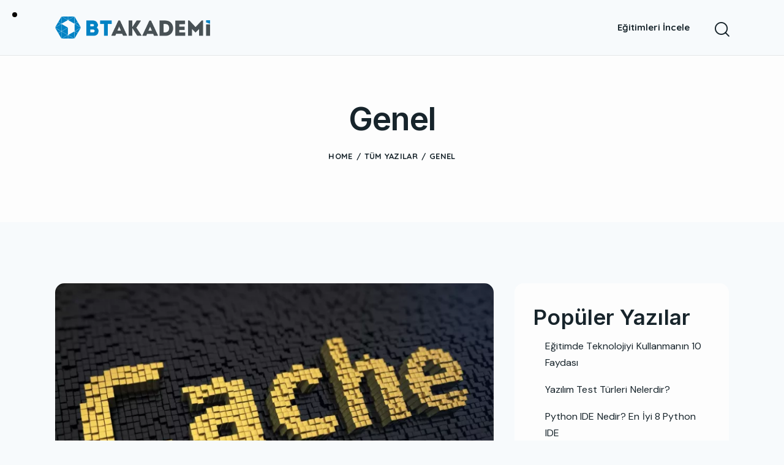

--- FILE ---
content_type: text/html; charset=UTF-8
request_url: https://blog.btakademi.com/category/genel/
body_size: 19777
content:
<!DOCTYPE html>
<html lang="tr" prefix="og: https://ogp.me/ns#" class="no-js scheme_default">

<head>
				<meta charset="UTF-8">
					<meta name="viewport" content="width=device-width, initial-scale=1">
		<meta name="format-detection" content="telephone=no">
		<link rel="profile" href="//gmpg.org/xfn/11">
		<script type="text/javascript" id="wpp-js" src="https://blog.btakademi.com/wp-content/plugins/wordpress-popular-posts/assets/js/wpp.min.js" data-sampling="0" data-sampling-rate="100" data-api-url="https://blog.btakademi.com/wp-json/wordpress-popular-posts" data-post-id="0" data-token="533dae32e2" data-lang="0" data-debug="0"></script>

<!-- Rank Math&#039;a Göre Arama Motoru Optimizasyonu - https://rankmath.com/ -->
<title>Genel arşivleri - BT Akademi</title>
<meta name="robots" content="index, follow, max-snippet:-1, max-video-preview:-1, max-image-preview:large"/>
<link rel="canonical" href="https://blog.btakademi.com/category/genel/" />
<link rel="next" href="https://blog.btakademi.com/category/genel/page/2/" />
<meta property="og:locale" content="tr_TR" />
<meta property="og:type" content="article" />
<meta property="og:title" content="Genel arşivleri - BT Akademi" />
<meta property="og:url" content="https://blog.btakademi.com/category/genel/" />
<meta property="og:site_name" content="BT Akademi Blog" />
<meta name="twitter:card" content="summary_large_image" />
<meta name="twitter:title" content="Genel arşivleri - BT Akademi" />
<meta name="twitter:label1" content="Yazılar" />
<meta name="twitter:data1" content="61" />
<script type="application/ld+json" class="rank-math-schema">{"@context":"https://schema.org","@graph":[{"@type":"Person","@id":"https://blog.btakademi.com/#person","name":"BT Akademi Blog","image":{"@type":"ImageObject","@id":"https://blog.btakademi.com/#logo","url":"http://blog.btakademi.com/wp-content/uploads/2023/11/btAkademi_logo.png","contentUrl":"http://blog.btakademi.com/wp-content/uploads/2023/11/btAkademi_logo.png","caption":"BT Akademi Blog","inLanguage":"tr","width":"1738","height":"251"}},{"@type":"WebSite","@id":"https://blog.btakademi.com/#website","url":"https://blog.btakademi.com","name":"BT Akademi Blog","publisher":{"@id":"https://blog.btakademi.com/#person"},"inLanguage":"tr"},{"@type":"BreadcrumbList","@id":"https://blog.btakademi.com/category/genel/#breadcrumb","itemListElement":[{"@type":"ListItem","position":"1","item":{"@id":"https://blog.btakademi.com","name":"Anasayfa"}},{"@type":"ListItem","position":"2","item":{"@id":"https://blog.btakademi.com/category/genel/","name":"Genel"}}]},{"@type":"CollectionPage","@id":"https://blog.btakademi.com/category/genel/#webpage","url":"https://blog.btakademi.com/category/genel/","name":"Genel ar\u015fivleri - BT Akademi","isPartOf":{"@id":"https://blog.btakademi.com/#website"},"inLanguage":"tr","breadcrumb":{"@id":"https://blog.btakademi.com/category/genel/#breadcrumb"}}]}</script>
<!-- /Rank Math WordPress SEO eklentisi -->

<link rel='dns-prefetch' href='//fonts.googleapis.com' />
<link rel="alternate" type="application/rss+xml" title="BT Akademi &raquo; akışı" href="https://blog.btakademi.com/feed/" />
<link rel="alternate" type="application/rss+xml" title="BT Akademi &raquo; yorum akışı" href="https://blog.btakademi.com/comments/feed/" />
<link rel="alternate" type="application/rss+xml" title="BT Akademi &raquo; Genel kategori akışı" href="https://blog.btakademi.com/category/genel/feed/" />
			<meta property="og:type" content="website" />
			<meta property="og:site_name" content="BT Akademi" />
			<meta property="og:description" content="" />
							<meta property="og:image" content="https://blog.btakademi.com/wp-content/uploads/2023/11/btAkademi_logo.png" />
				<style id='wp-img-auto-sizes-contain-inline-css' type='text/css'>
img:is([sizes=auto i],[sizes^="auto," i]){contain-intrinsic-size:3000px 1500px}
/*# sourceURL=wp-img-auto-sizes-contain-inline-css */
</style>
<link property="stylesheet" rel='stylesheet' id='trx_addons-icons-css' href='https://blog.btakademi.com/wp-content/plugins/trx_addons/css/font-icons/css/trx_addons_icons.css' type='text/css' media='all' />
<link property="stylesheet" rel='stylesheet' id='qw_extensions-icons-css' href='https://blog.btakademi.com/wp-content/plugins/trx_addons/addons/qw-extension/css/font-icons/css/qw_extension_icons.css' type='text/css' media='all' />
<link property="stylesheet" rel='stylesheet' id='seo-rocket-font-google_fonts-css' href='https://fonts.googleapis.com/css2?family=DM+Sans:ital,wght@0,400;0,500;0,700;1,400;1,500;1,700&#038;family=Quicksand:wght@300;400;500;600;700&#038;family=Lora:ital,wght@0,400;0,500;0,600;0,700;1,400;1,500;1,600;1,700&#038;subset=latin,latin-ext&#038;display=swap' type='text/css' media='all' />
<link property="stylesheet" rel='stylesheet' id='seo-rocket-fontello-css' href='https://blog.btakademi.com/wp-content/themes/seo-rocket/skins/default/css/font-icons/css/fontello.css' type='text/css' media='all' />
<style id='wp-emoji-styles-inline-css' type='text/css'>

	img.wp-smiley, img.emoji {
		display: inline !important;
		border: none !important;
		box-shadow: none !important;
		height: 1em !important;
		width: 1em !important;
		margin: 0 0.07em !important;
		vertical-align: -0.1em !important;
		background: none !important;
		padding: 0 !important;
	}
/*# sourceURL=wp-emoji-styles-inline-css */
</style>
<link property="stylesheet" rel='stylesheet' id='wp-block-library-css' href='https://blog.btakademi.com/wp-includes/css/dist/block-library/style.min.css?ver=6.9' type='text/css' media='all' />
<style id='global-styles-inline-css' type='text/css'>
:root{--wp--preset--aspect-ratio--square: 1;--wp--preset--aspect-ratio--4-3: 4/3;--wp--preset--aspect-ratio--3-4: 3/4;--wp--preset--aspect-ratio--3-2: 3/2;--wp--preset--aspect-ratio--2-3: 2/3;--wp--preset--aspect-ratio--16-9: 16/9;--wp--preset--aspect-ratio--9-16: 9/16;--wp--preset--color--black: #000000;--wp--preset--color--cyan-bluish-gray: #abb8c3;--wp--preset--color--white: #ffffff;--wp--preset--color--pale-pink: #f78da7;--wp--preset--color--vivid-red: #cf2e2e;--wp--preset--color--luminous-vivid-orange: #ff6900;--wp--preset--color--luminous-vivid-amber: #fcb900;--wp--preset--color--light-green-cyan: #7bdcb5;--wp--preset--color--vivid-green-cyan: #00d084;--wp--preset--color--pale-cyan-blue: #8ed1fc;--wp--preset--color--vivid-cyan-blue: #0693e3;--wp--preset--color--vivid-purple: #9b51e0;--wp--preset--color--bg-color: #F7FAFC;--wp--preset--color--bd-color: #E5E7E8;--wp--preset--color--text-dark: #17242B;--wp--preset--color--text-light: #ACACAC;--wp--preset--color--text-link: #00ADFF;--wp--preset--color--text-hover: #069EE6;--wp--preset--color--text-link-2: #3441BE;--wp--preset--color--text-hover-2: #2430A2;--wp--preset--color--text-link-3: #86AE6E;--wp--preset--color--text-hover-3: #749B5D;--wp--preset--gradient--vivid-cyan-blue-to-vivid-purple: linear-gradient(135deg,rgb(6,147,227) 0%,rgb(155,81,224) 100%);--wp--preset--gradient--light-green-cyan-to-vivid-green-cyan: linear-gradient(135deg,rgb(122,220,180) 0%,rgb(0,208,130) 100%);--wp--preset--gradient--luminous-vivid-amber-to-luminous-vivid-orange: linear-gradient(135deg,rgb(252,185,0) 0%,rgb(255,105,0) 100%);--wp--preset--gradient--luminous-vivid-orange-to-vivid-red: linear-gradient(135deg,rgb(255,105,0) 0%,rgb(207,46,46) 100%);--wp--preset--gradient--very-light-gray-to-cyan-bluish-gray: linear-gradient(135deg,rgb(238,238,238) 0%,rgb(169,184,195) 100%);--wp--preset--gradient--cool-to-warm-spectrum: linear-gradient(135deg,rgb(74,234,220) 0%,rgb(151,120,209) 20%,rgb(207,42,186) 40%,rgb(238,44,130) 60%,rgb(251,105,98) 80%,rgb(254,248,76) 100%);--wp--preset--gradient--blush-light-purple: linear-gradient(135deg,rgb(255,206,236) 0%,rgb(152,150,240) 100%);--wp--preset--gradient--blush-bordeaux: linear-gradient(135deg,rgb(254,205,165) 0%,rgb(254,45,45) 50%,rgb(107,0,62) 100%);--wp--preset--gradient--luminous-dusk: linear-gradient(135deg,rgb(255,203,112) 0%,rgb(199,81,192) 50%,rgb(65,88,208) 100%);--wp--preset--gradient--pale-ocean: linear-gradient(135deg,rgb(255,245,203) 0%,rgb(182,227,212) 50%,rgb(51,167,181) 100%);--wp--preset--gradient--electric-grass: linear-gradient(135deg,rgb(202,248,128) 0%,rgb(113,206,126) 100%);--wp--preset--gradient--midnight: linear-gradient(135deg,rgb(2,3,129) 0%,rgb(40,116,252) 100%);--wp--preset--font-size--small: 13px;--wp--preset--font-size--medium: 20px;--wp--preset--font-size--large: 36px;--wp--preset--font-size--x-large: 42px;--wp--preset--spacing--20: 0.44rem;--wp--preset--spacing--30: 0.67rem;--wp--preset--spacing--40: 1rem;--wp--preset--spacing--50: 1.5rem;--wp--preset--spacing--60: 2.25rem;--wp--preset--spacing--70: 3.38rem;--wp--preset--spacing--80: 5.06rem;--wp--preset--shadow--natural: 6px 6px 9px rgba(0, 0, 0, 0.2);--wp--preset--shadow--deep: 12px 12px 50px rgba(0, 0, 0, 0.4);--wp--preset--shadow--sharp: 6px 6px 0px rgba(0, 0, 0, 0.2);--wp--preset--shadow--outlined: 6px 6px 0px -3px rgb(255, 255, 255), 6px 6px rgb(0, 0, 0);--wp--preset--shadow--crisp: 6px 6px 0px rgb(0, 0, 0);}:where(.is-layout-flex){gap: 0.5em;}:where(.is-layout-grid){gap: 0.5em;}body .is-layout-flex{display: flex;}.is-layout-flex{flex-wrap: wrap;align-items: center;}.is-layout-flex > :is(*, div){margin: 0;}body .is-layout-grid{display: grid;}.is-layout-grid > :is(*, div){margin: 0;}:where(.wp-block-columns.is-layout-flex){gap: 2em;}:where(.wp-block-columns.is-layout-grid){gap: 2em;}:where(.wp-block-post-template.is-layout-flex){gap: 1.25em;}:where(.wp-block-post-template.is-layout-grid){gap: 1.25em;}.has-black-color{color: var(--wp--preset--color--black) !important;}.has-cyan-bluish-gray-color{color: var(--wp--preset--color--cyan-bluish-gray) !important;}.has-white-color{color: var(--wp--preset--color--white) !important;}.has-pale-pink-color{color: var(--wp--preset--color--pale-pink) !important;}.has-vivid-red-color{color: var(--wp--preset--color--vivid-red) !important;}.has-luminous-vivid-orange-color{color: var(--wp--preset--color--luminous-vivid-orange) !important;}.has-luminous-vivid-amber-color{color: var(--wp--preset--color--luminous-vivid-amber) !important;}.has-light-green-cyan-color{color: var(--wp--preset--color--light-green-cyan) !important;}.has-vivid-green-cyan-color{color: var(--wp--preset--color--vivid-green-cyan) !important;}.has-pale-cyan-blue-color{color: var(--wp--preset--color--pale-cyan-blue) !important;}.has-vivid-cyan-blue-color{color: var(--wp--preset--color--vivid-cyan-blue) !important;}.has-vivid-purple-color{color: var(--wp--preset--color--vivid-purple) !important;}.has-black-background-color{background-color: var(--wp--preset--color--black) !important;}.has-cyan-bluish-gray-background-color{background-color: var(--wp--preset--color--cyan-bluish-gray) !important;}.has-white-background-color{background-color: var(--wp--preset--color--white) !important;}.has-pale-pink-background-color{background-color: var(--wp--preset--color--pale-pink) !important;}.has-vivid-red-background-color{background-color: var(--wp--preset--color--vivid-red) !important;}.has-luminous-vivid-orange-background-color{background-color: var(--wp--preset--color--luminous-vivid-orange) !important;}.has-luminous-vivid-amber-background-color{background-color: var(--wp--preset--color--luminous-vivid-amber) !important;}.has-light-green-cyan-background-color{background-color: var(--wp--preset--color--light-green-cyan) !important;}.has-vivid-green-cyan-background-color{background-color: var(--wp--preset--color--vivid-green-cyan) !important;}.has-pale-cyan-blue-background-color{background-color: var(--wp--preset--color--pale-cyan-blue) !important;}.has-vivid-cyan-blue-background-color{background-color: var(--wp--preset--color--vivid-cyan-blue) !important;}.has-vivid-purple-background-color{background-color: var(--wp--preset--color--vivid-purple) !important;}.has-black-border-color{border-color: var(--wp--preset--color--black) !important;}.has-cyan-bluish-gray-border-color{border-color: var(--wp--preset--color--cyan-bluish-gray) !important;}.has-white-border-color{border-color: var(--wp--preset--color--white) !important;}.has-pale-pink-border-color{border-color: var(--wp--preset--color--pale-pink) !important;}.has-vivid-red-border-color{border-color: var(--wp--preset--color--vivid-red) !important;}.has-luminous-vivid-orange-border-color{border-color: var(--wp--preset--color--luminous-vivid-orange) !important;}.has-luminous-vivid-amber-border-color{border-color: var(--wp--preset--color--luminous-vivid-amber) !important;}.has-light-green-cyan-border-color{border-color: var(--wp--preset--color--light-green-cyan) !important;}.has-vivid-green-cyan-border-color{border-color: var(--wp--preset--color--vivid-green-cyan) !important;}.has-pale-cyan-blue-border-color{border-color: var(--wp--preset--color--pale-cyan-blue) !important;}.has-vivid-cyan-blue-border-color{border-color: var(--wp--preset--color--vivid-cyan-blue) !important;}.has-vivid-purple-border-color{border-color: var(--wp--preset--color--vivid-purple) !important;}.has-vivid-cyan-blue-to-vivid-purple-gradient-background{background: var(--wp--preset--gradient--vivid-cyan-blue-to-vivid-purple) !important;}.has-light-green-cyan-to-vivid-green-cyan-gradient-background{background: var(--wp--preset--gradient--light-green-cyan-to-vivid-green-cyan) !important;}.has-luminous-vivid-amber-to-luminous-vivid-orange-gradient-background{background: var(--wp--preset--gradient--luminous-vivid-amber-to-luminous-vivid-orange) !important;}.has-luminous-vivid-orange-to-vivid-red-gradient-background{background: var(--wp--preset--gradient--luminous-vivid-orange-to-vivid-red) !important;}.has-very-light-gray-to-cyan-bluish-gray-gradient-background{background: var(--wp--preset--gradient--very-light-gray-to-cyan-bluish-gray) !important;}.has-cool-to-warm-spectrum-gradient-background{background: var(--wp--preset--gradient--cool-to-warm-spectrum) !important;}.has-blush-light-purple-gradient-background{background: var(--wp--preset--gradient--blush-light-purple) !important;}.has-blush-bordeaux-gradient-background{background: var(--wp--preset--gradient--blush-bordeaux) !important;}.has-luminous-dusk-gradient-background{background: var(--wp--preset--gradient--luminous-dusk) !important;}.has-pale-ocean-gradient-background{background: var(--wp--preset--gradient--pale-ocean) !important;}.has-electric-grass-gradient-background{background: var(--wp--preset--gradient--electric-grass) !important;}.has-midnight-gradient-background{background: var(--wp--preset--gradient--midnight) !important;}.has-small-font-size{font-size: var(--wp--preset--font-size--small) !important;}.has-medium-font-size{font-size: var(--wp--preset--font-size--medium) !important;}.has-large-font-size{font-size: var(--wp--preset--font-size--large) !important;}.has-x-large-font-size{font-size: var(--wp--preset--font-size--x-large) !important;}
/*# sourceURL=global-styles-inline-css */
</style>

<style id='classic-theme-styles-inline-css' type='text/css'>
/*! This file is auto-generated */
.wp-block-button__link{color:#fff;background-color:#32373c;border-radius:9999px;box-shadow:none;text-decoration:none;padding:calc(.667em + 2px) calc(1.333em + 2px);font-size:1.125em}.wp-block-file__button{background:#32373c;color:#fff;text-decoration:none}
/*# sourceURL=/wp-includes/css/classic-themes.min.css */
</style>
<link property="stylesheet" rel='stylesheet' id='advanced-popups-css' href='https://blog.btakademi.com/wp-content/plugins/advanced-popups/public/css/advanced-popups-public.css?ver=1.2.0' type='text/css' media='all' />

<link property="stylesheet" rel='stylesheet' id='magnific-popup-css' href='https://blog.btakademi.com/wp-content/plugins/trx_addons/js/magnific/magnific-popup.min.css' type='text/css' media='all' />
<link property="stylesheet" rel='stylesheet' id='wordpress-popular-posts-css-css' href='https://blog.btakademi.com/wp-content/plugins/wordpress-popular-posts/assets/css/wpp.css?ver=7.0.1' type='text/css' media='all' />
<link property="stylesheet" rel='stylesheet' id='trx_addons-css' href='https://blog.btakademi.com/wp-content/plugins/trx_addons/css/__styles.css' type='text/css' media='all' />
<link property="stylesheet" rel='stylesheet' id='trx_addons-animations-css' href='https://blog.btakademi.com/wp-content/plugins/trx_addons/css/trx_addons.animations.css' type='text/css' media='all' />
<link property="stylesheet" rel='stylesheet' id='trx_addons-mouse-helper-css' href='https://blog.btakademi.com/wp-content/plugins/trx_addons/addons/mouse-helper/mouse-helper.css' type='text/css' media='all' />
<link property="stylesheet" rel='stylesheet' id='seo-rocket-style-css' href='https://blog.btakademi.com/wp-content/themes/seo-rocket/style.css' type='text/css' media='all' />
<link property="stylesheet" rel='stylesheet' id='mediaelement-css' href='https://blog.btakademi.com/wp-includes/js/mediaelement/mediaelementplayer-legacy.min.css?ver=4.2.17' type='text/css' media='all' />
<link property="stylesheet" rel='stylesheet' id='wp-mediaelement-css' href='https://blog.btakademi.com/wp-includes/js/mediaelement/wp-mediaelement.min.css?ver=6.9' type='text/css' media='all' />
<link property="stylesheet" rel='stylesheet' id='seo-rocket-skin-default-css' href='https://blog.btakademi.com/wp-content/themes/seo-rocket/skins/default/css/style.css' type='text/css' media='all' />
<link property="stylesheet" rel='stylesheet' id='seo-rocket-plugins-css' href='https://blog.btakademi.com/wp-content/themes/seo-rocket/skins/default/css/__plugins.css' type='text/css' media='all' />
<link property="stylesheet" rel='stylesheet' id='seo-rocket-custom-css' href='https://blog.btakademi.com/wp-content/themes/seo-rocket/skins/default/css/__custom.css' type='text/css' media='all' />
<link property="stylesheet" rel='stylesheet' id='trx_addons-responsive-css' href='https://blog.btakademi.com/wp-content/plugins/trx_addons/css/__responsive.css' type='text/css' media='(max-width:1439px)' />
<link property="stylesheet" rel='stylesheet' id='trx_addons-mouse-helper-responsive-css' href='https://blog.btakademi.com/wp-content/plugins/trx_addons/addons/mouse-helper/mouse-helper.responsive.css' type='text/css' media='(max-width:1279px)' />
<link property="stylesheet" rel='stylesheet' id='seo-rocket-responsive-css' href='https://blog.btakademi.com/wp-content/themes/seo-rocket/skins/default/css/__responsive.css' type='text/css' media='(max-width:1679px)' />
<link property="stylesheet" rel='stylesheet' id='seo-rocket-trx-addons-extra-styles-css' href='https://blog.btakademi.com/wp-content/themes/seo-rocket/skins/default/extra-styles.css' type='text/css' media='all' />
<script type="text/javascript" src="https://blog.btakademi.com/wp-includes/js/jquery/jquery.min.js?ver=3.7.1" id="jquery-core-js"></script>
<script type="text/javascript" src="https://blog.btakademi.com/wp-includes/js/jquery/jquery-migrate.min.js?ver=3.4.1" id="jquery-migrate-js"></script>
<link rel="https://api.w.org/" href="https://blog.btakademi.com/wp-json/" /><link rel="alternate" title="JSON" type="application/json" href="https://blog.btakademi.com/wp-json/wp/v2/categories/1" /><link rel="EditURI" type="application/rsd+xml" title="RSD" href="https://blog.btakademi.com/xmlrpc.php?rsd" />
<meta name="generator" content="WordPress 6.9" />
		<link rel="preload" href="https://blog.btakademi.com/wp-content/plugins/advanced-popups/fonts/advanced-popups-icons.woff" as="font" type="font/woff" crossorigin>
			<link rel="preconnect" href="https://fonts.googleapis.com">
	<link rel="preconnect" href="https://fonts.gstatic.com">
	<link href='https://fonts.googleapis.com/css2?display=swap&family=Inter:wght@500;600' rel='stylesheet'>            <style id="wpp-loading-animation-styles">@-webkit-keyframes bgslide{from{background-position-x:0}to{background-position-x:-200%}}@keyframes bgslide{from{background-position-x:0}to{background-position-x:-200%}}.wpp-widget-block-placeholder,.wpp-shortcode-placeholder{margin:0 auto;width:60px;height:3px;background:#dd3737;background:linear-gradient(90deg,#dd3737 0%,#571313 10%,#dd3737 100%);background-size:200% auto;border-radius:3px;-webkit-animation:bgslide 1s infinite linear;animation:bgslide 1s infinite linear}</style>
            <meta name="generator" content="Elementor 3.23.4; features: additional_custom_breakpoints, e_lazyload; settings: css_print_method-internal, google_font-enabled, font_display-swap">
			<style>
				.e-con.e-parent:nth-of-type(n+4):not(.e-lazyloaded):not(.e-no-lazyload),
				.e-con.e-parent:nth-of-type(n+4):not(.e-lazyloaded):not(.e-no-lazyload) * {
					background-image: none !important;
				}
				@media screen and (max-height: 1024px) {
					.e-con.e-parent:nth-of-type(n+3):not(.e-lazyloaded):not(.e-no-lazyload),
					.e-con.e-parent:nth-of-type(n+3):not(.e-lazyloaded):not(.e-no-lazyload) * {
						background-image: none !important;
					}
				}
				@media screen and (max-height: 640px) {
					.e-con.e-parent:nth-of-type(n+2):not(.e-lazyloaded):not(.e-no-lazyload),
					.e-con.e-parent:nth-of-type(n+2):not(.e-lazyloaded):not(.e-no-lazyload) * {
						background-image: none !important;
					}
				}
			</style>
					<style type="text/css" id="wp-custom-css">
			.widget.popular-posts.wpp-ajax h2 {
    font-size: 23px;
    margin-bottom: 10px !important;
}

.sidebar_default[class*="scheme_"] .sidebar_inner {
    padding: 0;
padding-top:10px;}

a.post_meta_item.post_author {
    display: none;
}

h2,h3,h4,h5,h6 { color: #1585C6;line-height: 36px;}		</style>
			<style id="egf-frontend-styles" type="text/css">
		p {font-family: 'Inter', sans-serif;font-style: normal;font-weight: 500;} h1 {font-family: 'Inter', sans-serif;font-size: 53px;font-style: normal;font-weight: 600;} h2 {font-family: 'Inter', sans-serif;font-size: 35px;font-style: normal;font-weight: 600;} h3 {font-family: 'Inter', sans-serif;font-size: 32px;font-style: normal;font-weight: 600;} h4 {font-family: 'Inter', sans-serif;font-size: 30px;font-style: normal;font-weight: 600;} h5 {font-family: 'Inter', sans-serif;font-size: 28px;font-style: normal;font-weight: 600;} h6 {font-family: 'Inter', sans-serif;font-size: 26px;font-style: normal;font-weight: 600;} 	</style>
	<link property="stylesheet" rel='stylesheet' id='trx_addons-sc_blogger-css' href='https://blog.btakademi.com/wp-content/plugins/trx_addons/components/shortcodes/blogger/blogger.css' type='text/css' media='all' />
<link property="stylesheet" rel='stylesheet' id='trx_addons-sc_blogger-responsive-css' href='https://blog.btakademi.com/wp-content/plugins/trx_addons/components/shortcodes/blogger/blogger.responsive.css' type='text/css' media='(max-width:1279px)' />
<link property="stylesheet" rel='stylesheet' id='trx_addons-sc_icons-css' href='https://blog.btakademi.com/wp-content/plugins/trx_addons/components/shortcodes/icons/icons.css' type='text/css' media='all' />
<link property="stylesheet" rel='stylesheet' id='trx_addons_qw_extension-icons-css' href='https://blog.btakademi.com/wp-content/plugins/trx_addons/addons/qw-extension/css/qw_extension_icons.css' type='text/css' media='all' />
<link property="stylesheet" rel='stylesheet' id='trx_addons_qw_extension-icons-responsive-css' href='https://blog.btakademi.com/wp-content/plugins/trx_addons/addons/qw-extension/css/qw_extension_icons.responsive.css' type='text/css' media='all' />
<link property="stylesheet" rel='stylesheet' id='trx_addons-sc_icons-responsive-css' href='https://blog.btakademi.com/wp-content/plugins/trx_addons/components/shortcodes/icons/icons.responsive.css' type='text/css' media='(max-width:1279px)' />
</head>

<body class="archive category category-genel category-1 wp-custom-logo wp-theme-seo-rocket hide_fixed_rows_enabled skin_default scheme_default blog_mode_category body_style_wide  is_stream blog_style_excerpt sidebar_show sidebar_right sidebar_small_screen_below trx_addons_present header_type_default header_style_header-default header_position_default menu_side_none no_layout fixed_blocks_sticky elementor-default elementor-kit-171">

	
	<div class="body_wrap" >

		
		<div class="page_wrap" >

			
							<a class="seo_rocket_skip_link skip_to_content_link" href="#content_skip_link_anchor" tabindex="1">Skip to content</a>
								<a class="seo_rocket_skip_link skip_to_sidebar_link" href="#sidebar_skip_link_anchor" tabindex="1">Skip to sidebar</a>
								<a class="seo_rocket_skip_link skip_to_footer_link" href="#footer_skip_link_anchor" tabindex="1">Skip to footer</a>

				<header class="top_panel top_panel_default
	 without_bg_image">
	<div class="top_panel_navi sc_layouts_row sc_layouts_row_type_compact sc_layouts_row_fixed sc_layouts_row_fixed_always sc_layouts_row_delimiter
			sc_layouts_hide_on_mobile
		">
	<div class="content_wrap">
		<div class="columns_wrap columns_fluid">
			<div class="sc_layouts_column sc_layouts_column_align_left sc_layouts_column_icons_position_left sc_layouts_column_fluid column-1_4">
				<div class="sc_layouts_item">
					<a class="sc_layouts_logo" href="https://blog.btakademi.com/">
		<img fetchpriority="high" src="//blog.btakademi.com/wp-content/uploads/2023/11/btAkademi_logo.png" srcset="//blog.btakademi.com/wp-content/uploads/2023/11/btAkademi_logo.png 2x" alt="BT Akademi" width="1738" height="251">	</a>
					</div>
			</div><div class="sc_layouts_column sc_layouts_column_align_right sc_layouts_column_icons_position_left sc_layouts_column_fluid column-3_4">
				<div class="sc_layouts_item">
					<nav class="menu_main_nav_area sc_layouts_menu sc_layouts_menu_default sc_layouts_hide_on_mobile" itemscope="itemscope" itemtype="https://schema.org/SiteNavigationElement"><ul id="menu_main" class="sc_layouts_menu_nav menu_main_nav"><li id="menu-item-194" class="menu-item menu-item-type-custom menu-item-object-custom menu-item-194"><a href="https://www.btakademi.com/"><span>Eğitimleri İncele</span></a></li></ul></nav>					<div class="sc_layouts_iconed_text sc_layouts_menu_mobile_button">
						<a class="sc_layouts_item_link sc_layouts_iconed_text_link" href="#">
							<span class="sc_layouts_item_icon sc_layouts_iconed_text_icon trx_addons_icon-menu"></span>
						</a>
					</div>
				</div><div class="sc_layouts_item">
						<div class="search_wrap search_style_fullscreen header_search">
	<div class="search_form_wrap">
		<form role="search" method="get" class="search_form" action="https://blog.btakademi.com/">
			<input type="hidden" value="" name="post_types">
			<input type="text" class="search_field" placeholder="Search" value="" name="s">
			<button type="submit" class="search_submit trx_addons_icon-search" aria-label="Start search"></button>
							<a class="search_close trx_addons_icon-delete"></a>
					</form>
	</div>
	</div>					</div>			</div>
		</div><!-- /.columns_wrap -->
	</div><!-- /.content_wrap -->
</div><!-- /.top_panel_navi -->
<div class="top_panel_mobile_navi sc_layouts_row sc_layouts_row_type_compact sc_layouts_row_delimiter sc_layouts_row_fixed sc_layouts_row_fixed_always sc_layouts_hide_on_large sc_layouts_hide_on_desktop sc_layouts_hide_on_notebook sc_layouts_hide_on_tablet">
	<div class="content_wrap">
		<div class="columns_wrap columns_fluid">
			<div class="sc_layouts_column sc_layouts_column_align_left sc_layouts_column_icons_position_left sc_layouts_column_fluid column-1_3">
									<div class="sc_layouts_item">
						<a class="sc_layouts_logo" href="https://blog.btakademi.com/">
		<img fetchpriority="high" src="//blog.btakademi.com/wp-content/uploads/2023/11/btAkademi_logo.png" srcset="//blog.btakademi.com/wp-content/uploads/2023/11/btAkademi_logo.png 2x" alt="BT Akademi" width="1738" height="251">	</a>
						</div>
								</div><div class="sc_layouts_column sc_layouts_column_align_right sc_layouts_column_icons_position_left sc_layouts_column_fluid  column-2_3">
												<div class="sc_layouts_item sc_layouts_menu sc_layouts_menu_default">
										<ul class="sc_layouts_login_menu sc_layouts_menu_nav sc_layouts_menu_no_collapse"><li class="menu-item"><a href="#trx_addons_login_popup" class="trx_addons_popup_link trx_addons_login_link "><span class="sc_layouts_item_icon sc_layouts_login_icon sc_icons_type_icons trx_addons_icon-user-alt"></span></a></li></ul>								</div>
																		<div class="sc_layouts_item">
								<div class="search_wrap search_style_fullscreen header_mobile_search">
	<div class="search_form_wrap">
		<form role="search" method="get" class="search_form" action="https://blog.btakademi.com/">
			<input type="hidden" value="" name="post_types">
			<input type="text" class="search_field" placeholder="Search" value="" name="s">
			<button type="submit" class="search_submit trx_addons_icon-search" aria-label="Start search"></button>
							<a class="search_close trx_addons_icon-delete"></a>
					</form>
	</div>
	</div>								</div>
												<div class="sc_layouts_item">
					<div class="sc_layouts_iconed_text sc_layouts_menu_mobile_button">
						<a class="sc_layouts_item_link sc_layouts_iconed_text_link" href="#">
							<span class="sc_layouts_item_icon sc_layouts_iconed_text_icon trx_addons_icon-menu"></span>
						</a>
					</div>
				</div>
			</div><!-- /.sc_layouts_column -->
		</div><!-- /.columns_wrap -->
	</div><!-- /.content_wrap -->
</div><!-- /.sc_layouts_row -->
	<div class="top_panel_title sc_layouts_row sc_layouts_row_type_normal">
		<div class="content_wrap">
			<div class="sc_layouts_column sc_layouts_column_align_center">
				<div class="sc_layouts_item">
					<div class="sc_layouts_title sc_align_center">
												<div class="sc_layouts_title_title">
														<h1 itemprop="headline" class="sc_layouts_title_caption">
								Genel							</h1>
													</div>
						<div class="sc_layouts_title_breadcrumbs"><div class="breadcrumbs"><a class="breadcrumbs_item home" href="https://blog.btakademi.com/">Home</a><span class="breadcrumbs_delimiter"></span><a class="breadcrumbs_item all_posts" href="https://blog.btakademi.com/blog-standard/">Tüm yazılar</a><span class="breadcrumbs_delimiter"></span><span class="breadcrumbs_item current">Genel</span></div></div>					</div>
				</div>
			</div>
		</div>
	</div>
	</header>
<div class="menu_mobile_overlay scheme_dark"></div>
<div class="menu_mobile menu_mobile_fullscreen scheme_dark">
	<div class="menu_mobile_inner with_widgets">
        <div class="menu_mobile_header_wrap">
            <a class="sc_layouts_logo" href="https://blog.btakademi.com/">
		<img fetchpriority="high" src="//blog.btakademi.com/wp-content/uploads/2023/11/btAkademi_logo.png" srcset="//blog.btakademi.com/wp-content/uploads/2023/11/btAkademi_logo.png 2x" alt="BT Akademi" width="1738" height="251">	</a>
	
            <a class="menu_mobile_close menu_button_close" tabindex="0"><span class="menu_button_close_text">Close</span><span class="menu_button_close_icon"></span></a>
        </div>
        <div class="menu_mobile_content_wrap content_wrap">
            <div class="menu_mobile_content_wrap_inner"><nav class="menu_mobile_nav_area" itemscope="itemscope" itemtype="https://schema.org/SiteNavigationElement"><ul id="menu_mobile" class=" menu_mobile_nav"><li id="menu_mobile-item-194" class="menu-item menu-item-type-custom menu-item-object-custom menu-item-194"><a href="https://www.btakademi.com/"><span>Eğitimleri İncele</span></a></li></ul></nav><div class="socials_mobile"><a target="_blank" href="https://www.facebook.com/ThemeRexStudio" class="social_item social_item_style_icons sc_icon_type_icons social_item_type_icons"><span class="social_icon social_icon_facebook-1" style=""><span class="icon-facebook-1"></span></span></a><a target="_blank" href="https://twitter.com/ThemerexThemes" class="social_item social_item_style_icons sc_icon_type_icons social_item_type_icons"><span class="social_icon social_icon_twitter-new" style=""><span class="icon-twitter-new"></span></span></a><a target="_blank" href="https://dribbble.com/ThemeREX" class="social_item social_item_style_icons sc_icon_type_icons social_item_type_icons"><span class="social_icon social_icon_dribble-new" style=""><span class="icon-dribble-new"></span></span></a><a target="_blank" href="https://www.instagram.com/themerex_net/" class="social_item social_item_style_icons sc_icon_type_icons social_item_type_icons"><span class="social_icon social_icon_instagram" style=""><span class="icon-instagram"></span></span></a></div>            </div>
		</div><div class="menu_mobile_widgets_area">				<div class="widgets_additional_menu_mobile_fullscreen widgets_additional_menu_mobile_fullscreen_wrap widget_area">
										<div class="widgets_additional_menu_mobile_fullscreen_inner widgets_additional_menu_mobile_fullscreen_inner widget_area_inner">
						<aside class="widget widget_blogger"><div 		class="sc_blogger sc_blogger_list sc_blogger_list_simple sc_item_filters_tabs_none alignnone"><div class="sc_blogger_columns_wrap sc_item_columns sc_item_posts_container trx_addons_columns_wrap columns_padding_bottom columns_in_single_row"><div class="trx_addons_column-1_3"><div data-post-id="338" data-item-number="1" class="sc_blogger_item sc_item_container post_container sc_blogger_item_list sc_blogger_item_list_simple sc_blogger_item_odd sc_blogger_item_align_left post_format_standard sc_blogger_item_image_position_top post-338 post type-post status-publish format-standard has-post-thumbnail hentry category-genel"><div class="sc_blogger_item_body"><div class="sc_blogger_item_content entry-content"><div class="post_meta sc_blogger_item_meta post_meta"><span class="post_meta_item post_date"><a href="https://blog.btakademi.com/onbellek-cache-nedir/">15 Eylül 2024</a></span><a href="https://blog.btakademi.com/onbellek-cache-nedir/" class="post_meta_item post_meta_views trx_addons_icon-eye"><span class="post_meta_number">2K</span><span class="post_meta_label">Views</span></a><a href="https://blog.btakademi.com/onbellek-cache-nedir/#respond" class="post_meta_item post_meta_comments icon-comment-light"><span class="post_meta_number">0</span><span class="post_meta_label">Comments</span></a></div><h6 class="sc_blogger_item_title entry-title" data-item-number="1" data-mouse-helper-centered="0"><a href="https://blog.btakademi.com/onbellek-cache-nedir/" rel="bookmark">Önbellek (Cache) Nedir?</a></h6><div class="sc_blogger_item_button sc_item_button"><a href="https://blog.btakademi.com/onbellek-cache-nedir/" class="item_more_link"><span class="link_text">Read more</span><span class="link_icon"></span></a></div></div><!-- .entry-content -->		<a href="https://blog.btakademi.com/onbellek-cache-nedir/" aria-hidden="true" class="link"></a>
	</div><!-- .sc_blogger_item_body --></div><!-- .sc_blogger_item --></div><div class="trx_addons_column-1_3"><div data-post-id="404" data-item-number="2" class="sc_blogger_item sc_item_container post_container sc_blogger_item_list sc_blogger_item_list_simple sc_blogger_item_even sc_blogger_item_align_left post_format_standard sc_blogger_item_image_position_top post-404 post type-post status-publish format-standard hentry category-genel"><div class="sc_blogger_item_body"><div class="sc_blogger_item_content entry-content"><div class="post_meta sc_blogger_item_meta post_meta"><span class="post_meta_item post_date"><a href="https://blog.btakademi.com/rest-api-nedir/">8 Eylül 2024</a></span><a href="https://blog.btakademi.com/rest-api-nedir/" class="post_meta_item post_meta_views trx_addons_icon-eye"><span class="post_meta_number">1K</span><span class="post_meta_label">Views</span></a><a href="https://blog.btakademi.com/rest-api-nedir/#respond" class="post_meta_item post_meta_comments icon-comment-light"><span class="post_meta_number">0</span><span class="post_meta_label">Comments</span></a></div><h6 class="sc_blogger_item_title entry-title" data-item-number="2" data-mouse-helper-centered="0"><a href="https://blog.btakademi.com/rest-api-nedir/" rel="bookmark">REST API Nedir?</a></h6><div class="sc_blogger_item_button sc_item_button"><a href="https://blog.btakademi.com/rest-api-nedir/" class="item_more_link"><span class="link_text">Read more</span><span class="link_icon"></span></a></div></div><!-- .entry-content -->		<a href="https://blog.btakademi.com/rest-api-nedir/" aria-hidden="true" class="link"></a>
	</div><!-- .sc_blogger_item_body --></div><!-- .sc_blogger_item --></div><div class="trx_addons_column-1_3"><div data-post-id="401" data-item-number="3" class="sc_blogger_item sc_item_container post_container sc_blogger_item_list sc_blogger_item_list_simple sc_blogger_item_odd sc_blogger_item_align_left post_format_standard sc_blogger_item_image_position_top post-401 post type-post status-publish format-standard has-post-thumbnail hentry category-genel"><div class="sc_blogger_item_body"><div class="sc_blogger_item_content entry-content"><div class="post_meta sc_blogger_item_meta post_meta"><span class="post_meta_item post_date"><a href="https://blog.btakademi.com/c-nedir/">4 Eylül 2024</a></span><a href="https://blog.btakademi.com/c-nedir/" class="post_meta_item post_meta_views trx_addons_icon-eye"><span class="post_meta_number">1K</span><span class="post_meta_label">Views</span></a><a href="https://blog.btakademi.com/c-nedir/#respond" class="post_meta_item post_meta_comments icon-comment-light"><span class="post_meta_number">0</span><span class="post_meta_label">Comments</span></a></div><h6 class="sc_blogger_item_title entry-title" data-item-number="3" data-mouse-helper-centered="0"><a href="https://blog.btakademi.com/c-nedir/" rel="bookmark">C# Nedir?</a></h6><div class="sc_blogger_item_button sc_item_button"><a href="https://blog.btakademi.com/c-nedir/" class="item_more_link"><span class="link_text">Read more</span><span class="link_icon"></span></a></div></div><!-- .entry-content -->		<a href="https://blog.btakademi.com/c-nedir/" aria-hidden="true" class="link"></a>
	</div><!-- .sc_blogger_item_body --></div><!-- .sc_blogger_item --></div></div></div></aside>					</div>
									</div>
				</div>
    </div>
</div>

			
			<div class="page_content_wrap">
								<div class="content_wrap">

					
					<div class="content">
												<a id="content_skip_link_anchor" class="seo_rocket_skip_link_anchor" href="#"></a>
									<div class="posts_container excerpt_wrap excerpt_1">
			<article id="post-338" data-post-id="338"
	class="post_item post_item_container post_layout_excerpt post_format_standard post-338 post type-post status-publish format-standard has-post-thumbnail hentry category-genel">
	<div class="post_featured with_thumb hover_link"><img width="840" height="473" src="https://blog.btakademi.com/wp-content/uploads/2024/06/onbellek-cache-nedir-840x473.webp" class="attachment-seo-rocket-thumb-big size-seo-rocket-thumb-big wp-post-image" alt="" decoding="async" srcset="https://blog.btakademi.com/wp-content/uploads/2024/06/onbellek-cache-nedir-840x473.webp 840w, https://blog.btakademi.com/wp-content/uploads/2024/06/onbellek-cache-nedir-300x169.webp 300w, https://blog.btakademi.com/wp-content/uploads/2024/06/onbellek-cache-nedir-768x432.webp 768w, https://blog.btakademi.com/wp-content/uploads/2024/06/onbellek-cache-nedir-370x208.webp 370w, https://blog.btakademi.com/wp-content/uploads/2024/06/onbellek-cache-nedir-410x231.webp 410w, https://blog.btakademi.com/wp-content/uploads/2024/06/onbellek-cache-nedir-270x152.webp 270w, https://blog.btakademi.com/wp-content/uploads/2024/06/onbellek-cache-nedir.webp 848w" sizes="(max-width: 840px) 100vw, 840px" />						<div class="mask"></div>
									<a href="https://blog.btakademi.com/onbellek-cache-nedir/"  aria-hidden="true" class="link"></a>
			</div>		<div class="post_header entry-header">
			<h3 class="post_title entry-title"><a href="https://blog.btakademi.com/onbellek-cache-nedir/" rel="bookmark">Önbellek (Cache) Nedir?</a></h3>		</div><!-- .post_header -->
				<div class="post_content entry-content">
			<div class="post_meta"><span class="post_meta_item post_categories cat_sep"><a href="https://blog.btakademi.com/category/genel/" rel="category tag">Genel</a></span><span class="post_meta_item post_date"><a href="https://blog.btakademi.com/onbellek-cache-nedir/">15 Eylül 2024</a></span><a href="https://blog.btakademi.com/onbellek-cache-nedir/" class="post_meta_item post_meta_views trx_addons_icon-eye"><span class="post_meta_number">2K</span><span class="post_meta_label">Views</span></a><a href="#" class="post_meta_item post_meta_likes trx_addons_icon-heart-empty enabled" title="Like" data-postid="338" data-likes="1" data-title-like="Like" data-title-dislike="Dislike"><span class="post_meta_number">1</span><span class="post_meta_label">Like</span></a><a href="https://blog.btakademi.com/onbellek-cache-nedir/#respond" class="post_meta_item post_meta_comments icon-comment-light"><span class="post_meta_number">0</span><span class="post_meta_label">Comments</span></a></div><div class="post_content_inner">Önbelleğin Tanımı ve Temel İşlevi 
Önbellek (cache), sıkça erişilen verilerin geçici olarak saklandığı yüksek hızlı bir bellek alanıdır. Amacı, veriye daha hızlı erişim sağlayarak sistem performansını artırmaktır. Önbellek, işlemcilerden web tarayıcılarına kadar birçok sistemde kullanılmaktadır. Temel işlevi, ihtiyaç duyulan verilere daha hızlı ulaşarak genel performansı iyileştirmektir.
Önbelleğin Tarihçesi ve Gelişimi 
Önbellek kavramı, bilgisayarların ilk zamanlarından bu&hellip;</div><p><a class="post-more-link" href="https://blog.btakademi.com/onbellek-cache-nedir/"><span class="link-text">Read More</span><span class="more-link-icon"></span></a></p>		</div><!-- .entry-content -->
		</article>
<article id="post-404" data-post-id="404"
	class="post_item post_item_container post_layout_excerpt post_format_standard post-404 post type-post status-publish format-standard hentry category-genel">
			<div class="post_header entry-header">
			<h3 class="post_title entry-title"><a href="https://blog.btakademi.com/rest-api-nedir/" rel="bookmark">REST API Nedir?</a></h3>		</div><!-- .post_header -->
				<div class="post_content entry-content">
			<div class="post_meta"><span class="post_meta_item post_categories cat_sep"><a href="https://blog.btakademi.com/category/genel/" rel="category tag">Genel</a></span><span class="post_meta_item post_date"><a href="https://blog.btakademi.com/rest-api-nedir/">8 Eylül 2024</a></span><a href="https://blog.btakademi.com/rest-api-nedir/" class="post_meta_item post_meta_views trx_addons_icon-eye"><span class="post_meta_number">1K</span><span class="post_meta_label">Views</span></a><a href="#" class="post_meta_item post_meta_likes trx_addons_icon-heart-empty enabled" title="Like" data-postid="404" data-likes="0" data-title-like="Like" data-title-dislike="Dislike"><span class="post_meta_number">0</span><span class="post_meta_label">Likes</span></a><a href="https://blog.btakademi.com/rest-api-nedir/#respond" class="post_meta_item post_meta_comments icon-comment-light"><span class="post_meta_number">0</span><span class="post_meta_label">Comments</span></a></div><div class="post_content_inner">REST API'nin Tanımı ve Önemi 
REST API (Representational State Transfer Application Programming Interface), web tabanlı uygulamaların ve servislerin birbirleriyle iletişim kurmasını sağlayan bir yazılım mimarisi tarzıdır. REST API'ler, HTTP protokolünü kullanarak veri alışverişi yapar ve web servislerinin daha esnek, ölçeklenebilir ve basit bir şekilde tasarlanmasına olanak tanır. Modern yazılım geliştirmede, REST API'ler, farklı sistemlerin entegre&hellip;</div><p><a class="post-more-link" href="https://blog.btakademi.com/rest-api-nedir/"><span class="link-text">Read More</span><span class="more-link-icon"></span></a></p>		</div><!-- .entry-content -->
		</article>
<article id="post-401" data-post-id="401"
	class="post_item post_item_container post_layout_excerpt post_format_standard post-401 post type-post status-publish format-standard has-post-thumbnail hentry category-genel">
	<div class="post_featured with_thumb hover_link"><img width="840" height="473" src="https://blog.btakademi.com/wp-content/uploads/2024/06/c-sharp-nedir-840x473.webp" class="attachment-seo-rocket-thumb-big size-seo-rocket-thumb-big wp-post-image" alt="" decoding="async" srcset="https://blog.btakademi.com/wp-content/uploads/2024/06/c-sharp-nedir-840x473.webp 840w, https://blog.btakademi.com/wp-content/uploads/2024/06/c-sharp-nedir-300x169.webp 300w, https://blog.btakademi.com/wp-content/uploads/2024/06/c-sharp-nedir-768x432.webp 768w, https://blog.btakademi.com/wp-content/uploads/2024/06/c-sharp-nedir-370x208.webp 370w, https://blog.btakademi.com/wp-content/uploads/2024/06/c-sharp-nedir-410x231.webp 410w, https://blog.btakademi.com/wp-content/uploads/2024/06/c-sharp-nedir-270x152.webp 270w, https://blog.btakademi.com/wp-content/uploads/2024/06/c-sharp-nedir.webp 848w" sizes="(max-width: 840px) 100vw, 840px" />						<div class="mask"></div>
									<a href="https://blog.btakademi.com/c-nedir/"  aria-hidden="true" class="link"></a>
			</div>		<div class="post_header entry-header">
			<h3 class="post_title entry-title"><a href="https://blog.btakademi.com/c-nedir/" rel="bookmark">C# Nedir?</a></h3>		</div><!-- .post_header -->
				<div class="post_content entry-content">
			<div class="post_meta"><span class="post_meta_item post_categories cat_sep"><a href="https://blog.btakademi.com/category/genel/" rel="category tag">Genel</a></span><span class="post_meta_item post_date"><a href="https://blog.btakademi.com/c-nedir/">4 Eylül 2024</a></span><a href="https://blog.btakademi.com/c-nedir/" class="post_meta_item post_meta_views trx_addons_icon-eye"><span class="post_meta_number">1K</span><span class="post_meta_label">Views</span></a><a href="#" class="post_meta_item post_meta_likes trx_addons_icon-heart-empty enabled" title="Like" data-postid="401" data-likes="0" data-title-like="Like" data-title-dislike="Dislike"><span class="post_meta_number">0</span><span class="post_meta_label">Likes</span></a><a href="https://blog.btakademi.com/c-nedir/#respond" class="post_meta_item post_meta_comments icon-comment-light"><span class="post_meta_number">0</span><span class="post_meta_label">Comments</span></a></div><div class="post_content_inner">C# Dilinin Tanımı ve Tarihçesi 
C#, Microsoft tarafından geliştirilen modern, nesne yönelimli bir programlama dilidir. 2000 yılında Microsoft'un .NET girişiminin bir parçası olarak tanıtılan C#, Anders Hejlsberg liderliğindeki bir ekip tarafından tasarlanmıştır. C#, C ve C++ dillerinin birçok özelliğini bünyesinde barındırırken, Java'nın basitlik ve güvenlik avantajlarını da sunar.
Microsoft Tarafından Geliştirilen Bir Dil Olarak C# 
C#,&hellip;</div><p><a class="post-more-link" href="https://blog.btakademi.com/c-nedir/"><span class="link-text">Read More</span><span class="more-link-icon"></span></a></p>		</div><!-- .entry-content -->
		</article>
<article id="post-344" data-post-id="344"
	class="post_item post_item_container post_layout_excerpt post_format_standard post-344 post type-post status-publish format-standard has-post-thumbnail hentry category-genel">
	<div class="post_featured with_thumb hover_link"><img loading="lazy" width="840" height="473" src="https://blog.btakademi.com/wp-content/uploads/2024/06/bootcamp-nedir-840x473.webp" class="attachment-seo-rocket-thumb-big size-seo-rocket-thumb-big wp-post-image" alt="" decoding="async" srcset="https://blog.btakademi.com/wp-content/uploads/2024/06/bootcamp-nedir-840x473.webp 840w, https://blog.btakademi.com/wp-content/uploads/2024/06/bootcamp-nedir-300x169.webp 300w, https://blog.btakademi.com/wp-content/uploads/2024/06/bootcamp-nedir-768x432.webp 768w, https://blog.btakademi.com/wp-content/uploads/2024/06/bootcamp-nedir-370x208.webp 370w, https://blog.btakademi.com/wp-content/uploads/2024/06/bootcamp-nedir-410x231.webp 410w, https://blog.btakademi.com/wp-content/uploads/2024/06/bootcamp-nedir-270x152.webp 270w, https://blog.btakademi.com/wp-content/uploads/2024/06/bootcamp-nedir.webp 848w" sizes="(max-width: 840px) 100vw, 840px" />						<div class="mask"></div>
									<a href="https://blog.btakademi.com/bootcamp-nedir/"  aria-hidden="true" class="link"></a>
			</div>		<div class="post_header entry-header">
			<h3 class="post_title entry-title"><a href="https://blog.btakademi.com/bootcamp-nedir/" rel="bookmark">Bootcamp Nedir?</a></h3>		</div><!-- .post_header -->
				<div class="post_content entry-content">
			<div class="post_meta"><span class="post_meta_item post_categories cat_sep"><a href="https://blog.btakademi.com/category/genel/" rel="category tag">Genel</a></span><span class="post_meta_item post_date"><a href="https://blog.btakademi.com/bootcamp-nedir/">2 Eylül 2024</a></span><a href="https://blog.btakademi.com/bootcamp-nedir/" class="post_meta_item post_meta_views trx_addons_icon-eye"><span class="post_meta_number">1K</span><span class="post_meta_label">Views</span></a><a href="#" class="post_meta_item post_meta_likes trx_addons_icon-heart-empty enabled" title="Like" data-postid="344" data-likes="0" data-title-like="Like" data-title-dislike="Dislike"><span class="post_meta_number">0</span><span class="post_meta_label">Likes</span></a><a href="https://blog.btakademi.com/bootcamp-nedir/#respond" class="post_meta_item post_meta_comments icon-comment-light"><span class="post_meta_number">0</span><span class="post_meta_label">Comments</span></a></div><div class="post_content_inner">Bootcamp Kavramının Tanımı ve Tarihçesi 
Bootcamp, belirli bir süre içinde yoğun bir eğitim programı sunan, katılımcılara belirli bir alanda pratik ve teorik bilgi kazandırmayı amaçlayan eğitim modelidir. İlk olarak askeri eğitim programlarından esinlenerek adlandırılan bootcamp'ler, özellikle teknoloji ve yazılım alanında büyük popülerlik kazanmıştır. Kısa sürede yoğun bilgi ve beceri kazanımı sağlamak amacıyla tasarlanan bu programlar,&hellip;</div><p><a class="post-more-link" href="https://blog.btakademi.com/bootcamp-nedir/"><span class="link-text">Read More</span><span class="more-link-icon"></span></a></p>		</div><!-- .entry-content -->
		</article>
<article id="post-341" data-post-id="341"
	class="post_item post_item_container post_layout_excerpt post_format_standard post-341 post type-post status-publish format-standard has-post-thumbnail hentry category-genel">
	<div class="post_featured with_thumb hover_link"><img loading="lazy" width="840" height="473" src="https://blog.btakademi.com/wp-content/uploads/2024/06/yazilim-ogrenmek-ne-kadar-surer-840x473.webp" class="attachment-seo-rocket-thumb-big size-seo-rocket-thumb-big wp-post-image" alt="" decoding="async" srcset="https://blog.btakademi.com/wp-content/uploads/2024/06/yazilim-ogrenmek-ne-kadar-surer-840x473.webp 840w, https://blog.btakademi.com/wp-content/uploads/2024/06/yazilim-ogrenmek-ne-kadar-surer-300x169.webp 300w, https://blog.btakademi.com/wp-content/uploads/2024/06/yazilim-ogrenmek-ne-kadar-surer-768x432.webp 768w, https://blog.btakademi.com/wp-content/uploads/2024/06/yazilim-ogrenmek-ne-kadar-surer-370x208.webp 370w, https://blog.btakademi.com/wp-content/uploads/2024/06/yazilim-ogrenmek-ne-kadar-surer-410x231.webp 410w, https://blog.btakademi.com/wp-content/uploads/2024/06/yazilim-ogrenmek-ne-kadar-surer-270x152.webp 270w, https://blog.btakademi.com/wp-content/uploads/2024/06/yazilim-ogrenmek-ne-kadar-surer.webp 848w" sizes="(max-width: 840px) 100vw, 840px" />						<div class="mask"></div>
									<a href="https://blog.btakademi.com/yazilim-ogrenmek-ne-kadar-surer/"  aria-hidden="true" class="link"></a>
			</div>		<div class="post_header entry-header">
			<h3 class="post_title entry-title"><a href="https://blog.btakademi.com/yazilim-ogrenmek-ne-kadar-surer/" rel="bookmark">Yazılım Öğrenmek Ne Kadar Sürer?</a></h3>		</div><!-- .post_header -->
				<div class="post_content entry-content">
			<div class="post_meta"><span class="post_meta_item post_categories cat_sep"><a href="https://blog.btakademi.com/category/genel/" rel="category tag">Genel</a></span><span class="post_meta_item post_date"><a href="https://blog.btakademi.com/yazilim-ogrenmek-ne-kadar-surer/">30 Ağustos 2024</a></span><a href="https://blog.btakademi.com/yazilim-ogrenmek-ne-kadar-surer/" class="post_meta_item post_meta_views trx_addons_icon-eye"><span class="post_meta_number">2K</span><span class="post_meta_label">Views</span></a><a href="#" class="post_meta_item post_meta_likes trx_addons_icon-heart-empty enabled" title="Like" data-postid="341" data-likes="0" data-title-like="Like" data-title-dislike="Dislike"><span class="post_meta_number">0</span><span class="post_meta_label">Likes</span></a><a href="https://blog.btakademi.com/yazilim-ogrenmek-ne-kadar-surer/#respond" class="post_meta_item post_meta_comments icon-comment-light"><span class="post_meta_number">0</span><span class="post_meta_label">Comments</span></a></div><div class="post_content_inner">Yazılım Öğrenmenin Popülaritesi ve Önemi 
Günümüzde yazılım öğrenmek, kariyer olanakları ve kişisel gelişim açısından büyük önem taşımaktadır. Teknolojinin hızla ilerlemesiyle birlikte yazılım, hemen hemen her sektörde kritik bir rol oynamaktadır. Yazılım bilgisi, bireylerin problem çözme becerilerini geliştirmelerine ve yaratıcı çözümler üretmelerine yardımcı olur. Ayrıca, yazılım geliştirme yetenekleri, iş dünyasında yüksek talep görmekte ve iyi maaşlar&hellip;</div><p><a class="post-more-link" href="https://blog.btakademi.com/yazilim-ogrenmek-ne-kadar-surer/"><span class="link-text">Read More</span><span class="more-link-icon"></span></a></p>		</div><!-- .entry-content -->
		</article>
<article id="post-398" data-post-id="398"
	class="post_item post_item_container post_layout_excerpt post_format_standard post-398 post type-post status-publish format-standard has-post-thumbnail hentry category-genel">
	<div class="post_featured with_thumb hover_link"><img loading="lazy" width="840" height="473" src="https://blog.btakademi.com/wp-content/uploads/2024/06/database-yazilimlari-840x473.webp" class="attachment-seo-rocket-thumb-big size-seo-rocket-thumb-big wp-post-image" alt="" decoding="async" srcset="https://blog.btakademi.com/wp-content/uploads/2024/06/database-yazilimlari-840x473.webp 840w, https://blog.btakademi.com/wp-content/uploads/2024/06/database-yazilimlari-300x169.webp 300w, https://blog.btakademi.com/wp-content/uploads/2024/06/database-yazilimlari-768x432.webp 768w, https://blog.btakademi.com/wp-content/uploads/2024/06/database-yazilimlari-370x208.webp 370w, https://blog.btakademi.com/wp-content/uploads/2024/06/database-yazilimlari-410x231.webp 410w, https://blog.btakademi.com/wp-content/uploads/2024/06/database-yazilimlari-270x152.webp 270w, https://blog.btakademi.com/wp-content/uploads/2024/06/database-yazilimlari.webp 848w" sizes="(max-width: 840px) 100vw, 840px" />						<div class="mask"></div>
									<a href="https://blog.btakademi.com/database-yazilimlari/"  aria-hidden="true" class="link"></a>
			</div>		<div class="post_header entry-header">
			<h3 class="post_title entry-title"><a href="https://blog.btakademi.com/database-yazilimlari/" rel="bookmark">Database Yazılımları</a></h3>		</div><!-- .post_header -->
				<div class="post_content entry-content">
			<div class="post_meta"><span class="post_meta_item post_categories cat_sep"><a href="https://blog.btakademi.com/category/genel/" rel="category tag">Genel</a></span><span class="post_meta_item post_date"><a href="https://blog.btakademi.com/database-yazilimlari/">30 Ağustos 2024</a></span><a href="https://blog.btakademi.com/database-yazilimlari/" class="post_meta_item post_meta_views trx_addons_icon-eye"><span class="post_meta_number">798</span><span class="post_meta_label">Views</span></a><a href="#" class="post_meta_item post_meta_likes trx_addons_icon-heart-empty enabled" title="Like" data-postid="398" data-likes="0" data-title-like="Like" data-title-dislike="Dislike"><span class="post_meta_number">0</span><span class="post_meta_label">Likes</span></a><a href="https://blog.btakademi.com/database-yazilimlari/#respond" class="post_meta_item post_meta_comments icon-comment-light"><span class="post_meta_number">0</span><span class="post_meta_label">Comments</span></a></div><div class="post_content_inner">Veritabanlarının Tanımı ve Önemi 
Veritabanları, verilerin organize bir şekilde saklandığı ve yönetildiği sistemlerdir. Bilgi çağında, veritabanları işletmelerin, kurumların ve bireylerin verilerini güvenli, düzenli ve erişilebilir bir şekilde depolamasını sağlar. Veritabanları, büyük miktarda verinin hızlı ve etkili bir şekilde işlenmesine, analiz edilmesine ve raporlanmasına olanak tanır.
Veritabanı Yazılımlarının Gelişimi ve Tarihçesi 
Veritabanı yazılımlarının gelişimi 1960'lı yıllarda başladı.&hellip;</div><p><a class="post-more-link" href="https://blog.btakademi.com/database-yazilimlari/"><span class="link-text">Read More</span><span class="more-link-icon"></span></a></p>		</div><!-- .entry-content -->
		</article>
<article id="post-395" data-post-id="395"
	class="post_item post_item_container post_layout_excerpt post_format_standard post-395 post type-post status-publish format-standard has-post-thumbnail hentry category-genel">
	<div class="post_featured with_thumb hover_link"><img loading="lazy" width="840" height="473" src="https://blog.btakademi.com/wp-content/uploads/2024/06/dijital-reklamcilik-nedir-840x473.webp" class="attachment-seo-rocket-thumb-big size-seo-rocket-thumb-big wp-post-image" alt="" decoding="async" srcset="https://blog.btakademi.com/wp-content/uploads/2024/06/dijital-reklamcilik-nedir-840x473.webp 840w, https://blog.btakademi.com/wp-content/uploads/2024/06/dijital-reklamcilik-nedir-300x169.webp 300w, https://blog.btakademi.com/wp-content/uploads/2024/06/dijital-reklamcilik-nedir-768x432.webp 768w, https://blog.btakademi.com/wp-content/uploads/2024/06/dijital-reklamcilik-nedir-370x208.webp 370w, https://blog.btakademi.com/wp-content/uploads/2024/06/dijital-reklamcilik-nedir-410x231.webp 410w, https://blog.btakademi.com/wp-content/uploads/2024/06/dijital-reklamcilik-nedir-270x152.webp 270w, https://blog.btakademi.com/wp-content/uploads/2024/06/dijital-reklamcilik-nedir.webp 848w" sizes="(max-width: 840px) 100vw, 840px" />						<div class="mask"></div>
									<a href="https://blog.btakademi.com/dijital-reklamcilik-nedir/"  aria-hidden="true" class="link"></a>
			</div>		<div class="post_header entry-header">
			<h3 class="post_title entry-title"><a href="https://blog.btakademi.com/dijital-reklamcilik-nedir/" rel="bookmark">Dijital Reklamcılık Nedir?</a></h3>		</div><!-- .post_header -->
				<div class="post_content entry-content">
			<div class="post_meta"><span class="post_meta_item post_categories cat_sep"><a href="https://blog.btakademi.com/category/genel/" rel="category tag">Genel</a></span><span class="post_meta_item post_date"><a href="https://blog.btakademi.com/dijital-reklamcilik-nedir/">28 Ağustos 2024</a></span><a href="https://blog.btakademi.com/dijital-reklamcilik-nedir/" class="post_meta_item post_meta_views trx_addons_icon-eye"><span class="post_meta_number">1K</span><span class="post_meta_label">Views</span></a><a href="#" class="post_meta_item post_meta_likes trx_addons_icon-heart-empty enabled" title="Like" data-postid="395" data-likes="0" data-title-like="Like" data-title-dislike="Dislike"><span class="post_meta_number">0</span><span class="post_meta_label">Likes</span></a><a href="https://blog.btakademi.com/dijital-reklamcilik-nedir/#respond" class="post_meta_item post_meta_comments icon-comment-light"><span class="post_meta_number">0</span><span class="post_meta_label">Comments</span></a></div><div class="post_content_inner">Dijital reklamcılık, internet ve dijital cihazlar aracılığıyla hedef kitleye ulaşmayı amaçlayan bir pazarlama yöntemidir. Günümüzde markalar, dijital platformları kullanarak ürün ve hizmetlerini daha geniş bir kitleye duyurmakta ve müşteri tabanlarını genişletmektedir. Dijital reklamcılığın önemi, geleneksel reklamcılık yöntemlerine göre sunduğu çeşitli avantajlardan kaynaklanmaktadır. Hedef kitleyi daha kesin bir şekilde belirleme, performansı ölçme ve geri dönüşleri analiz&hellip;</div><p><a class="post-more-link" href="https://blog.btakademi.com/dijital-reklamcilik-nedir/"><span class="link-text">Read More</span><span class="more-link-icon"></span></a></p>		</div><!-- .entry-content -->
		</article>
<article id="post-335" data-post-id="335"
	class="post_item post_item_container post_layout_excerpt post_format_standard post-335 post type-post status-publish format-standard has-post-thumbnail hentry category-genel">
	<div class="post_featured with_thumb hover_link"><img loading="lazy" width="840" height="473" src="https://blog.btakademi.com/wp-content/uploads/2024/06/yonetim-bilisim-sistemleri-okuyan-ne-is-yapar-840x473.webp" class="attachment-seo-rocket-thumb-big size-seo-rocket-thumb-big wp-post-image" alt="" decoding="async" srcset="https://blog.btakademi.com/wp-content/uploads/2024/06/yonetim-bilisim-sistemleri-okuyan-ne-is-yapar-840x473.webp 840w, https://blog.btakademi.com/wp-content/uploads/2024/06/yonetim-bilisim-sistemleri-okuyan-ne-is-yapar-300x169.webp 300w, https://blog.btakademi.com/wp-content/uploads/2024/06/yonetim-bilisim-sistemleri-okuyan-ne-is-yapar-768x432.webp 768w, https://blog.btakademi.com/wp-content/uploads/2024/06/yonetim-bilisim-sistemleri-okuyan-ne-is-yapar-370x208.webp 370w, https://blog.btakademi.com/wp-content/uploads/2024/06/yonetim-bilisim-sistemleri-okuyan-ne-is-yapar-410x231.webp 410w, https://blog.btakademi.com/wp-content/uploads/2024/06/yonetim-bilisim-sistemleri-okuyan-ne-is-yapar-270x152.webp 270w, https://blog.btakademi.com/wp-content/uploads/2024/06/yonetim-bilisim-sistemleri-okuyan-ne-is-yapar.webp 848w" sizes="(max-width: 840px) 100vw, 840px" />						<div class="mask"></div>
									<a href="https://blog.btakademi.com/yonetim-bilisim-sistemleri-okuyan-biri-ne-is-yapar/"  aria-hidden="true" class="link"></a>
			</div>		<div class="post_header entry-header">
			<h3 class="post_title entry-title"><a href="https://blog.btakademi.com/yonetim-bilisim-sistemleri-okuyan-biri-ne-is-yapar/" rel="bookmark">Yönetim Bilişim Sistemleri Okuyan Biri Ne İş Yapar?</a></h3>		</div><!-- .post_header -->
				<div class="post_content entry-content">
			<div class="post_meta"><span class="post_meta_item post_categories cat_sep"><a href="https://blog.btakademi.com/category/genel/" rel="category tag">Genel</a></span><span class="post_meta_item post_date"><a href="https://blog.btakademi.com/yonetim-bilisim-sistemleri-okuyan-biri-ne-is-yapar/">25 Ağustos 2024</a></span><a href="https://blog.btakademi.com/yonetim-bilisim-sistemleri-okuyan-biri-ne-is-yapar/" class="post_meta_item post_meta_views trx_addons_icon-eye"><span class="post_meta_number">2K</span><span class="post_meta_label">Views</span></a><a href="#" class="post_meta_item post_meta_likes trx_addons_icon-heart-empty enabled" title="Like" data-postid="335" data-likes="0" data-title-like="Like" data-title-dislike="Dislike"><span class="post_meta_number">0</span><span class="post_meta_label">Likes</span></a><a href="https://blog.btakademi.com/yonetim-bilisim-sistemleri-okuyan-biri-ne-is-yapar/#respond" class="post_meta_item post_meta_comments icon-comment-light"><span class="post_meta_number">0</span><span class="post_meta_label">Comments</span></a></div><div class="post_content_inner">Yönetim Bilişim Sistemleri (YBS) Bölümü Tanıtımı 
Yönetim Bilişim Sistemleri (YBS), bilgi teknolojilerinin iş dünyasında nasıl kullanılacağını öğretmeyi amaçlayan bir disiplindir. Bu bölüm, işletme ve bilgi teknolojileri alanlarının kesişiminde yer alır ve öğrencilere her iki alanın da temel prensiplerini öğretir. YBS, veri yönetimi, sistem analizi, proje yönetimi gibi konuları kapsar ve işletmelerin verimli bir şekilde çalışmasına&hellip;</div><p><a class="post-more-link" href="https://blog.btakademi.com/yonetim-bilisim-sistemleri-okuyan-biri-ne-is-yapar/"><span class="link-text">Read More</span><span class="more-link-icon"></span></a></p>		</div><!-- .entry-content -->
		</article>
<article id="post-332" data-post-id="332"
	class="post_item post_item_container post_layout_excerpt post_format_standard post-332 post type-post status-publish format-standard has-post-thumbnail hentry category-genel">
	<div class="post_featured with_thumb hover_link"><img loading="lazy" width="840" height="473" src="https://blog.btakademi.com/wp-content/uploads/2024/06/bilgi-toplamanin-sihirli-yolculugu-5n1k-teknigi-840x473.webp" class="attachment-seo-rocket-thumb-big size-seo-rocket-thumb-big wp-post-image" alt="" decoding="async" srcset="https://blog.btakademi.com/wp-content/uploads/2024/06/bilgi-toplamanin-sihirli-yolculugu-5n1k-teknigi-840x473.webp 840w, https://blog.btakademi.com/wp-content/uploads/2024/06/bilgi-toplamanin-sihirli-yolculugu-5n1k-teknigi-300x169.webp 300w, https://blog.btakademi.com/wp-content/uploads/2024/06/bilgi-toplamanin-sihirli-yolculugu-5n1k-teknigi-768x432.webp 768w, https://blog.btakademi.com/wp-content/uploads/2024/06/bilgi-toplamanin-sihirli-yolculugu-5n1k-teknigi-370x208.webp 370w, https://blog.btakademi.com/wp-content/uploads/2024/06/bilgi-toplamanin-sihirli-yolculugu-5n1k-teknigi-410x231.webp 410w, https://blog.btakademi.com/wp-content/uploads/2024/06/bilgi-toplamanin-sihirli-yolculugu-5n1k-teknigi-270x152.webp 270w, https://blog.btakademi.com/wp-content/uploads/2024/06/bilgi-toplamanin-sihirli-yolculugu-5n1k-teknigi.webp 848w" sizes="(max-width: 840px) 100vw, 840px" />						<div class="mask"></div>
									<a href="https://blog.btakademi.com/bilgi-toplamanin-sihirli-yolculugu-5n1k-teknigi/"  aria-hidden="true" class="link"></a>
			</div>		<div class="post_header entry-header">
			<h3 class="post_title entry-title"><a href="https://blog.btakademi.com/bilgi-toplamanin-sihirli-yolculugu-5n1k-teknigi/" rel="bookmark">Bilgi Toplamanın Sihirli Yolculuğu: 5N1K Tekniği</a></h3>		</div><!-- .post_header -->
				<div class="post_content entry-content">
			<div class="post_meta"><span class="post_meta_item post_categories cat_sep"><a href="https://blog.btakademi.com/category/genel/" rel="category tag">Genel</a></span><span class="post_meta_item post_date"><a href="https://blog.btakademi.com/bilgi-toplamanin-sihirli-yolculugu-5n1k-teknigi/">21 Ağustos 2024</a></span><a href="https://blog.btakademi.com/bilgi-toplamanin-sihirli-yolculugu-5n1k-teknigi/" class="post_meta_item post_meta_views trx_addons_icon-eye"><span class="post_meta_number">2K</span><span class="post_meta_label">Views</span></a><a href="#" class="post_meta_item post_meta_likes trx_addons_icon-heart-empty enabled" title="Like" data-postid="332" data-likes="0" data-title-like="Like" data-title-dislike="Dislike"><span class="post_meta_number">0</span><span class="post_meta_label">Likes</span></a><a href="https://blog.btakademi.com/bilgi-toplamanin-sihirli-yolculugu-5n1k-teknigi/#respond" class="post_meta_item post_meta_comments icon-comment-light"><span class="post_meta_number">0</span><span class="post_meta_label">Comments</span></a></div><div class="post_content_inner">5N1K Tekniğinin Tanımı ve Önemi 
5N1K tekniği, bilgi toplama ve analiz etme sürecinde kullanılan etkili bir yöntemdir. Bu teknik, beş soru kelimesi olan Ne?, Kim?, Nerede?, Ne zaman?, Neden? ve Nasıl? sorularına dayanır. 5N1K, özellikle gazetecilikte haber yazma sürecinde sıkça kullanılır, ancak akademik araştırmalardan iş dünyasına kadar geniş bir kullanım alanına sahiptir. Bu teknik, olayların&hellip;</div><p><a class="post-more-link" href="https://blog.btakademi.com/bilgi-toplamanin-sihirli-yolculugu-5n1k-teknigi/"><span class="link-text">Read More</span><span class="more-link-icon"></span></a></p>		</div><!-- .entry-content -->
		</article>
<article id="post-326" data-post-id="326"
	class="post_item post_item_container post_layout_excerpt post_format_standard post-326 post type-post status-publish format-standard has-post-thumbnail hentry category-genel">
	<div class="post_featured with_thumb hover_link"><img loading="lazy" width="840" height="473" src="https://blog.btakademi.com/wp-content/uploads/2024/06/kurumsal-kimlik-nedir-nasil-olusturulur-840x473.webp" class="attachment-seo-rocket-thumb-big size-seo-rocket-thumb-big wp-post-image" alt="" decoding="async" srcset="https://blog.btakademi.com/wp-content/uploads/2024/06/kurumsal-kimlik-nedir-nasil-olusturulur-840x473.webp 840w, https://blog.btakademi.com/wp-content/uploads/2024/06/kurumsal-kimlik-nedir-nasil-olusturulur-300x169.webp 300w, https://blog.btakademi.com/wp-content/uploads/2024/06/kurumsal-kimlik-nedir-nasil-olusturulur-768x432.webp 768w, https://blog.btakademi.com/wp-content/uploads/2024/06/kurumsal-kimlik-nedir-nasil-olusturulur-370x208.webp 370w, https://blog.btakademi.com/wp-content/uploads/2024/06/kurumsal-kimlik-nedir-nasil-olusturulur-410x231.webp 410w, https://blog.btakademi.com/wp-content/uploads/2024/06/kurumsal-kimlik-nedir-nasil-olusturulur-270x152.webp 270w, https://blog.btakademi.com/wp-content/uploads/2024/06/kurumsal-kimlik-nedir-nasil-olusturulur.webp 848w" sizes="(max-width: 840px) 100vw, 840px" />						<div class="mask"></div>
									<a href="https://blog.btakademi.com/kurumsal-kimlik-nedir-ve-nasil-olusturulur-5-adimda-basariya-ulasin/"  aria-hidden="true" class="link"></a>
			</div>		<div class="post_header entry-header">
			<h3 class="post_title entry-title"><a href="https://blog.btakademi.com/kurumsal-kimlik-nedir-ve-nasil-olusturulur-5-adimda-basariya-ulasin/" rel="bookmark">Kurumsal Kimlik Nedir ve Nasıl Oluşturulur?</a></h3>		</div><!-- .post_header -->
				<div class="post_content entry-content">
			<div class="post_meta"><span class="post_meta_item post_categories cat_sep"><a href="https://blog.btakademi.com/category/genel/" rel="category tag">Genel</a></span><span class="post_meta_item post_date"><a href="https://blog.btakademi.com/kurumsal-kimlik-nedir-ve-nasil-olusturulur-5-adimda-basariya-ulasin/">15 Ağustos 2024</a></span><a href="https://blog.btakademi.com/kurumsal-kimlik-nedir-ve-nasil-olusturulur-5-adimda-basariya-ulasin/" class="post_meta_item post_meta_views trx_addons_icon-eye"><span class="post_meta_number">1K</span><span class="post_meta_label">Views</span></a><a href="#" class="post_meta_item post_meta_likes trx_addons_icon-heart-empty enabled" title="Like" data-postid="326" data-likes="0" data-title-like="Like" data-title-dislike="Dislike"><span class="post_meta_number">0</span><span class="post_meta_label">Likes</span></a><a href="https://blog.btakademi.com/kurumsal-kimlik-nedir-ve-nasil-olusturulur-5-adimda-basariya-ulasin/#respond" class="post_meta_item post_meta_comments icon-comment-light"><span class="post_meta_number">0</span><span class="post_meta_label">Comments</span></a></div><div class="post_content_inner">Kurumsal Kimliğin Tanımı ve Önemi 
Kurumsal kimlik, bir şirketin veya kuruluşun kendisini nasıl tanımladığı ve dış dünyaya nasıl göründüğüdür. Bu, şirketin logosu, renk paleti, yazı tipi, slogan ve diğer görsel ve işitsel materyallerle ifade edilir. Kurumsal kimlik, bir şirketin marka algısını güçlendirir ve müşteri sadakatini artırır. Aynı zamanda, şirketin değerlerini, misyonunu ve vizyonunu yansıtmak için&hellip;</div><p><a class="post-more-link" href="https://blog.btakademi.com/kurumsal-kimlik-nedir-ve-nasil-olusturulur-5-adimda-basariya-ulasin/"><span class="link-text">Read More</span><span class="more-link-icon"></span></a></p>		</div><!-- .entry-content -->
		</article>
<article id="post-412" data-post-id="412"
	class="post_item post_item_container post_layout_excerpt post_format_standard post-412 post type-post status-publish format-standard has-post-thumbnail hentry category-genel">
	<div class="post_featured with_thumb hover_link"><img loading="lazy" width="840" height="473" src="https://blog.btakademi.com/wp-content/uploads/2024/07/dijital-göcebe-vizesi-840x473.png" class="attachment-seo-rocket-thumb-big size-seo-rocket-thumb-big wp-post-image" alt="" decoding="async" srcset="https://blog.btakademi.com/wp-content/uploads/2024/07/dijital-göcebe-vizesi-840x473.png 840w, https://blog.btakademi.com/wp-content/uploads/2024/07/dijital-göcebe-vizesi-300x169.png 300w, https://blog.btakademi.com/wp-content/uploads/2024/07/dijital-göcebe-vizesi-768x432.png 768w, https://blog.btakademi.com/wp-content/uploads/2024/07/dijital-göcebe-vizesi-370x208.png 370w, https://blog.btakademi.com/wp-content/uploads/2024/07/dijital-göcebe-vizesi-410x231.png 410w, https://blog.btakademi.com/wp-content/uploads/2024/07/dijital-göcebe-vizesi-270x152.png 270w, https://blog.btakademi.com/wp-content/uploads/2024/07/dijital-göcebe-vizesi.png 848w" sizes="(max-width: 840px) 100vw, 840px" />						<div class="mask"></div>
									<a href="https://blog.btakademi.com/dijital-gocebe-vizesi/"  aria-hidden="true" class="link"></a>
			</div>		<div class="post_header entry-header">
			<h3 class="post_title entry-title"><a href="https://blog.btakademi.com/dijital-gocebe-vizesi/" rel="bookmark">Dijital Göçebe Vizesi</a></h3>		</div><!-- .post_header -->
				<div class="post_content entry-content">
			<div class="post_meta"><span class="post_meta_item post_categories cat_sep"><a href="https://blog.btakademi.com/category/genel/" rel="category tag">Genel</a></span><span class="post_meta_item post_date"><a href="https://blog.btakademi.com/dijital-gocebe-vizesi/">11 Ağustos 2024</a></span><a href="https://blog.btakademi.com/dijital-gocebe-vizesi/" class="post_meta_item post_meta_views trx_addons_icon-eye"><span class="post_meta_number">922</span><span class="post_meta_label">Views</span></a><a href="#" class="post_meta_item post_meta_likes trx_addons_icon-heart-empty enabled" title="Like" data-postid="412" data-likes="0" data-title-like="Like" data-title-dislike="Dislike"><span class="post_meta_number">0</span><span class="post_meta_label">Likes</span></a><a href="https://blog.btakademi.com/dijital-gocebe-vizesi/#respond" class="post_meta_item post_meta_comments icon-comment-light"><span class="post_meta_number">0</span><span class="post_meta_label">Comments</span></a></div><div class="post_content_inner">Dijital Göçebe Kavramının Tanımı ve Önemi 
Dijital göçebe, işlerini internet üzerinden gerçekleştiren ve bu sayede konumdan bağımsız olarak çalışabilen bireylerdir. Bu yaşam tarzı, teknolojinin gelişmesiyle birlikte popüler hale gelmiştir. Dijital göçebeler, dünya çapında çeşitli yerlerde yaşayıp çalışarak, farklı kültürleri deneyimleyebilir ve işlerini sürdürebilirler.
Dijital Göçebe Yaşam Tarzının Yükselişi 
Son yıllarda, özellikle pandemi döneminde uzaktan çalışma modelinin&hellip;</div><p><a class="post-more-link" href="https://blog.btakademi.com/dijital-gocebe-vizesi/"><span class="link-text">Read More</span><span class="more-link-icon"></span></a></p>		</div><!-- .entry-content -->
		</article>
<article id="post-409" data-post-id="409"
	class="post_item post_item_container post_layout_excerpt post_format_standard post-409 post type-post status-publish format-standard has-post-thumbnail hentry category-genel">
	<div class="post_featured with_thumb hover_link"><img loading="lazy" width="840" height="473" src="https://blog.btakademi.com/wp-content/uploads/2024/07/test-driven-development-840x473.webp" class="attachment-seo-rocket-thumb-big size-seo-rocket-thumb-big wp-post-image" alt="" decoding="async" srcset="https://blog.btakademi.com/wp-content/uploads/2024/07/test-driven-development-840x473.webp 840w, https://blog.btakademi.com/wp-content/uploads/2024/07/test-driven-development-300x169.webp 300w, https://blog.btakademi.com/wp-content/uploads/2024/07/test-driven-development-768x432.webp 768w, https://blog.btakademi.com/wp-content/uploads/2024/07/test-driven-development-370x208.webp 370w, https://blog.btakademi.com/wp-content/uploads/2024/07/test-driven-development-410x231.webp 410w, https://blog.btakademi.com/wp-content/uploads/2024/07/test-driven-development-270x152.webp 270w, https://blog.btakademi.com/wp-content/uploads/2024/07/test-driven-development.webp 848w" sizes="(max-width: 840px) 100vw, 840px" />						<div class="mask"></div>
									<a href="https://blog.btakademi.com/test-driven-development-tdd-nedir/"  aria-hidden="true" class="link"></a>
			</div>		<div class="post_header entry-header">
			<h3 class="post_title entry-title"><a href="https://blog.btakademi.com/test-driven-development-tdd-nedir/" rel="bookmark">Test Driven Development (TDD) Nedir?</a></h3>		</div><!-- .post_header -->
				<div class="post_content entry-content">
			<div class="post_meta"><span class="post_meta_item post_categories cat_sep"><a href="https://blog.btakademi.com/category/genel/" rel="category tag">Genel</a></span><span class="post_meta_item post_date"><a href="https://blog.btakademi.com/test-driven-development-tdd-nedir/">7 Ağustos 2024</a></span><a href="https://blog.btakademi.com/test-driven-development-tdd-nedir/" class="post_meta_item post_meta_views trx_addons_icon-eye"><span class="post_meta_number">1K</span><span class="post_meta_label">Views</span></a><a href="#" class="post_meta_item post_meta_likes trx_addons_icon-heart-empty enabled" title="Like" data-postid="409" data-likes="0" data-title-like="Like" data-title-dislike="Dislike"><span class="post_meta_number">0</span><span class="post_meta_label">Likes</span></a><a href="https://blog.btakademi.com/test-driven-development-tdd-nedir/#respond" class="post_meta_item post_meta_comments icon-comment-light"><span class="post_meta_number">0</span><span class="post_meta_label">Comments</span></a></div><div class="post_content_inner">TDD'nin Tanımı ve Önemi 
Test Driven Development (TDD), yazılım geliştirme sürecinde testlerin yazılımın kodundan önce oluşturulmasını içeren bir metodolojidir. TDD'nin temel amacı, yazılım kalitesini artırmak, kodun daha iyi tasarlanmasını sağlamak ve hataların erken aşamalarda tespit edilmesini sağlamaktır. Bu metodoloji, yazılım geliştirme sürecine disiplin getirir ve geliştiricilerin daha güvenli ve bakımı kolay kod yazmasına yardımcı olur.
TDD'nin&hellip;</div><p><a class="post-more-link" href="https://blog.btakademi.com/test-driven-development-tdd-nedir/"><span class="link-text">Read More</span><span class="more-link-icon"></span></a></p>		</div><!-- .entry-content -->
		</article>
		</div>
			<nav class="navigation pagination" aria-label="Yazı sayfalandırması">		<h2 class="screen-reader-text">Yazı sayfalandırması</h2>		<div class="nav-links"><span aria-current="page" class="page-numbers current"><span class="meta-nav screen-reader-text">Page </span>1</span><a class="page-numbers" href="https://blog.btakademi.com/category/genel/page/2/"><span class="meta-nav screen-reader-text">Page </span>2</a><a class="page-numbers" href="https://blog.btakademi.com/category/genel/page/3/"><span class="meta-nav screen-reader-text">Page </span>3</a><span class="page-numbers dots">&hellip;</span><a class="page-numbers" href="https://blog.btakademi.com/category/genel/page/6/"><span class="meta-nav screen-reader-text">Page </span>6</a><a class="next page-numbers" href="https://blog.btakademi.com/category/genel/page/2/">&gt;</a></div>	</nav>						</div>
								<div class="sidebar widget_area
			 right sidebar_below sidebar_default scheme_default		" role="complementary">
						<a id="sidebar_skip_link_anchor" class="seo_rocket_skip_link_anchor" href="#"></a>
						<div class="sidebar_inner">
				<aside class="widget widget_block"><div class="popular-posts"><h2>Popüler Yazılar</h2><script type="application/json">{"title":"Pop\u00fcler Yaz\u0131lar","limit":"10","offset":0,"range":"all","time_quantity":"24","time_unit":"hour","freshness":false,"order_by":"views","post_type":"post","pid":"","taxonomy":"category","term_id":"","author":"","shorten_title":{"active":false,"length":0,"words":false},"post-excerpt":{"active":false,"length":0,"keep_format":false,"words":false},"thumbnail":{"active":false,"width":0,"height":0,"build":"manual","size":""},"rating":false,"stats_tag":{"comment_count":false,"views":false,"author":false,"date":{"active":false,"format":"F j, Y"},"taxonomy":{"active":false,"name":"category"}},"markup":{"custom_html":false,"wpp-start":"<ul class=\"wpp-list\">","wpp-end":"<\/ul>","title-start":"<h2>","title-end":"<\/h2>","post-html":"<li>{thumb} {title} <span class=\"wpp-meta post-stats\">{stats}<\/span><\/li>"},"theme":{"name":""}}</script><div class="wpp-widget-block-placeholder"></div></div></aside>			</div>
					</div>
		<div class="clearfix"></div>
							</div>
								</div>
							<a id="footer_skip_link_anchor" class="seo_rocket_skip_link_anchor" href="#"></a>
				<footer class="footer_wrap footer_custom footer_custom_footer footer_custom_												">
	</footer><!-- /.footer_wrap -->

			
		</div>

		
	</div>

	
	<a href="#" class="trx_addons_scroll_to_top trx_addons_icon-up scroll_to_top_style_default" title="Scroll to top"></a><script type="speculationrules">
{"prefetch":[{"source":"document","where":{"and":[{"href_matches":"/*"},{"not":{"href_matches":["/wp-*.php","/wp-admin/*","/wp-content/uploads/*","/wp-content/*","/wp-content/plugins/*","/wp-content/themes/seo-rocket/*","/*\\?(.+)"]}},{"not":{"selector_matches":"a[rel~=\"nofollow\"]"}},{"not":{"selector_matches":".no-prefetch, .no-prefetch a"}}]},"eagerness":"conservative"}]}
</script>
<div id="trx_addons_login_popup" class="trx_addons_popup mfp-hide">
	<div class="trx_addons_tabs">
		<ul class="trx_addons_tabs_titles"><li class="trx_addons_tabs_title trx_addons_tabs_title_login">
				<a href="#trx_addons_login_content">
					<i class="trx_addons_icon-lock-open"></i>			
					Login				</a>
			</li><li class="trx_addons_tabs_title trx_addons_tabs_title_register" data-disabled="true">
				<a href="#trx_addons_register_content">
					<i class="trx_addons_icon-user-plus"></i>			
					Register				</a>
			</li></ul>		<div id="trx_addons_login_content" class="trx_addons_tabs_content trx_addons_login_content">
			<div>
				<div class="trx_addons_popup_form_wrap trx_addons_popup_form_wrap_login">
					<form class="trx_addons_popup_form trx_addons_popup_form_login sc_input_hover_iconed" action="https://blog.btakademi.com/wp-login.php?rnd=1616960102" method="post" name="trx_addons_login_form">
						<input type="hidden" id="login_redirect_to" name="redirect_to" value="/category/genel/?rnd=824778930">
						<div class="trx_addons_popup_form_field trx_addons_popup_form_field_login">
							<label class="sc_form_field sc_form_field_log sc_form_field_text required"><span class="sc_form_field_wrap"><input type="text" 
					name="log"
					id="log_1100451650"
					value="" aria-required="true"><span class="sc_form_field_hover"><i class="sc_form_field_icon trx_addons_icon-user-alt"></i><span class="sc_form_field_content" data-content="Username">Username</span></span></span></label>						</div>
						<div class="trx_addons_popup_form_field trx_addons_popup_form_field_password">
							<label class="sc_form_field sc_form_field_pwd sc_form_field_password required"><span class="sc_form_field_wrap"><input type="password" 
					name="pwd"
					id="pwd_1323515694"
					value="" aria-required="true"><span class="sc_form_field_hover"><i class="sc_form_field_icon trx_addons_icon-lock"></i><span class="sc_form_field_content" data-content="Password">Password</span></span></span></label>						</div>
						<div class="trx_addons_popup_form_field trx_addons_popup_form_field_remember">
							<a href="https://blog.btakademi.com/wp-login.php?action=lostpassword&#038;redirect_to=https%3A%2F%2Fblog.btakademi.com%2Ftest-driven-development-tdd-nedir%2F" class="trx_addons_popup_form_field_forgot_password">Forgot password?</a>
							<input type="checkbox" value="forever" id="rememberme" name="rememberme"><label for="rememberme"> Remember me</label>
						</div>
						<div class="trx_addons_popup_form_field trx_addons_popup_form_field_submit">
							<input type="submit" class="submit_button" value="Login">
						</div>
						<div class="trx_addons_message_box sc_form_result"></div>
					</form>
				</div>
			</div>
					</div>	</div>
</div><div class="trx_addons_mouse_helper trx_addons_mouse_helper_base trx_addons_mouse_helper_style_default trx_addons_mouse_helper_smooth trx_addons_mouse_helper_permanent"
				></div>			<script type='text/javascript'>
				const lazyloadRunObserver = () => {
					const lazyloadBackgrounds = document.querySelectorAll( `.e-con.e-parent:not(.e-lazyloaded)` );
					const lazyloadBackgroundObserver = new IntersectionObserver( ( entries ) => {
						entries.forEach( ( entry ) => {
							if ( entry.isIntersecting ) {
								let lazyloadBackground = entry.target;
								if( lazyloadBackground ) {
									lazyloadBackground.classList.add( 'e-lazyloaded' );
								}
								lazyloadBackgroundObserver.unobserve( entry.target );
							}
						});
					}, { rootMargin: '200px 0px 200px 0px' } );
					lazyloadBackgrounds.forEach( ( lazyloadBackground ) => {
						lazyloadBackgroundObserver.observe( lazyloadBackground );
					} );
				};
				const events = [
					'DOMContentLoaded',
					'elementor/lazyload/observe',
				];
				events.forEach( ( event ) => {
					document.addEventListener( event, lazyloadRunObserver );
				} );
			</script>
			<script type="text/javascript" defer="defer" src="https://blog.btakademi.com/wp-content/plugins/advanced-popups/public/js/advanced-popups-public.js?ver=1.2.0" id="advanced-popups-js"></script>
<script type="text/javascript" src="https://blog.btakademi.com/wp-includes/js/dist/hooks.min.js?ver=dd5603f07f9220ed27f1" id="wp-hooks-js"></script>
<script type="text/javascript" src="https://blog.btakademi.com/wp-includes/js/dist/i18n.min.js?ver=c26c3dc7bed366793375" id="wp-i18n-js"></script>
<script type="text/javascript" id="wp-i18n-js-after">
/* <![CDATA[ */
wp.i18n.setLocaleData( { 'text direction\u0004ltr': [ 'ltr' ] } );
//# sourceURL=wp-i18n-js-after
/* ]]> */
</script>




<script type="text/javascript" defer="defer" src="https://blog.btakademi.com/wp-content/plugins/trx_addons/js/magnific/jquery.magnific-popup.min.js" id="magnific-popup-js"></script>
<script type="text/javascript" id="trx_addons-js-extra">
/* <![CDATA[ */
var TRX_ADDONS_STORAGE = {"admin_mode":"","ajax_url":"https://blog.btakademi.com/wp-admin/admin-ajax.php","ajax_nonce":"e0fa67d986","site_url":"https://blog.btakademi.com","post_id":"409","vc_edit_mode":"","is_preview":"","is_preview_gb":"","is_preview_elm":"","popup_engine":"magnific","scroll_progress":"hide","hide_fixed_rows":"1","smooth_scroll":"","animate_inner_links":"1","disable_animation_on_mobile":"","add_target_blank":"0","menu_collapse":"1","menu_collapse_icon":"icon-menu-collapse","menu_stretch":"1","resize_tag_video":"","resize_tag_iframe":"1","user_logged_in":"","theme_slug":"seo-rocket","theme_bg_color":"#F7FAFC","theme_accent_color":"#00ADFF","page_wrap_class":".page_wrap","columns_wrap_class":"trx_addons_columns_wrap","columns_in_single_row_class":"columns_in_single_row","column_class_template":"trx_addons_column-$1_$2","email_mask":"^([a-zA-Z0-9_\\-]+\\.)*[a-zA-Z0-9_\\-]+@[a-zA-Z0-9_\\-]+(\\.[a-zA-Z0-9_\\-]+)*\\.[a-zA-Z0-9]{2,12}$","mobile_breakpoint_fixedrows_off":"768","mobile_breakpoint_fixedcolumns_off":"768","mobile_breakpoint_stacksections_off":"768","mobile_breakpoint_scroll_lag_off":"768","mobile_breakpoint_fullheight_off":"1025","mobile_breakpoint_mousehelper_off":"1025","msg_caption_yes":"Yes","msg_caption_no":"No","msg_caption_ok":"OK","msg_caption_accept":"Accept","msg_caption_apply":"Apply","msg_caption_cancel":"Cancel","msg_caption_attention":"Attention!","msg_caption_warning":"Warning!","msg_ajax_error":"Invalid server answer!","msg_magnific_loading":"Loading image","msg_magnific_error":"Error loading image","msg_magnific_close":"Close (Esc)","msg_error_like":"Error saving your like! Please, try again later.","msg_field_name_empty":"The name can't be empty","msg_field_email_empty":"Too short (or empty) email address","msg_field_email_not_valid":"Invalid email address","msg_field_text_empty":"The message text can't be empty","msg_search_error":"Search error! Try again later.","msg_send_complete":"Send message complete!","msg_send_error":"Transmit failed!","msg_validation_error":"Error data validation!","msg_name_empty":"The name can't be empty","msg_name_long":"Too long name","msg_email_empty":"Too short (or empty) email address","msg_email_long":"E-mail address is too long","msg_email_not_valid":"E-mail address is invalid","msg_text_empty":"The message text can't be empty","msg_copied":"Copied!","ajax_views":"","menu_cache":[".menu_mobile_inner nav \u003E ul"],"login_via_ajax":"1","double_opt_in_registration":"1","msg_login_empty":"The Login field can't be empty","msg_login_long":"The Login field is too long","msg_password_empty":"The password can't be empty and shorter then 4 characters","msg_password_long":"The password is too long","msg_login_success":"Login success! The page should be reloaded in 3 sec.","msg_login_error":"Login failed!","msg_not_agree":"Please, read and check 'Terms and Conditions'","msg_password_not_equal":"The passwords in both fields are not equal","msg_registration_success":"Thank you for registering. Please confirm registration by clicking on the link in the letter sent to the specified email.","msg_registration_error":"Registration failed!","shapes_url":"https://blog.btakademi.com/wp-content/themes/seo-rocket/skins/default/trx_addons/css/shapes/","mouse_helper_in_swiper_slider":"1","elementor_stretched_section_container":".page_wrap","pagebuilder_preview_mode":"","elementor_animate_items":".elementor-heading-title,.sc_item_subtitle,.sc_item_title,.sc_item_descr,.sc_item_posts_container + .sc_item_button,.sc_item_button.sc_title_button,nav \u003E ul \u003E li","elementor_breakpoints":{"desktop":999999,"tablet":1024,"mobile":767},"add_to_links_url":[{"mask":"elementor.com/","link":"https://be.elementor.com/visit/?bta=2496&nci=5383&brand=elementor&utm_campaign=theme"},{"page":["admin.php?page=revslider","plugins.php"],"mask":"//account.sliderrevolution.com/portal","link":"https://themepunch.pxf.io/4ekEVG"},{"page":["admin.php?page=revslider","plugins.php"],"mask":"//account.sliderrevolution.com/portal/pricing","link":"https://themepunch.pxf.io/KeRz5z"},{"page":["admin.php?page=revslider","plugins.php"],"mask":"sliderrevolution.com/premium-slider-revolution","link":"https://themepunch.pxf.io/9W1nyy"},{"page":["admin.php?page=revslider","plugins.php"],"mask":"//support.sliderrevolution.com","link":"https://themepunch.pxf.io/P0LbGq"},{"page":["admin.php?page=revslider","plugins.php"],"mask":"sliderrevolution.com/help-center","link":"https://themepunch.pxf.io/doXGdy"},{"page":["admin.php?page=revslider","plugins.php"],"mask":"sliderrevolution.com/manual","link":"https://themepunch.pxf.io/ZdkK3q"},{"page":["admin.php?page=revslider","plugins.php"],"mask":"sliderrevolution.com/get-on-board-the-slider-revolution-dashboard","link":"https://themepunch.pxf.io/QOqb1z"},{"page":["admin.php?page=revslider","plugins.php"],"mask":"sliderrevolution.com/expand-possibilities-with-addons","link":"https://themepunch.pxf.io/6baEN3"},{"page":["admin.php?page=revslider","plugins.php"],"mask":"sliderrevolution.com/examples","link":"https://themepunch.pxf.io/rnvXdB"},{"page":["admin.php?page=revslider","plugins.php"],"mask":"sliderrevolution.com/pro-level-design-with-slider-revolution","link":"https://themepunch.pxf.io/jWEmda"},{"page":["admin.php?page=revslider","plugins.php"],"mask":"sliderrevolution.com/plugin-privacy-policy","link":"https://themepunch.pxf.io/gbzGE0"},{"page":["admin.php?page=revslider","plugins.php"],"mask":"sliderrevolution.com/faq/why-was-my-slider-revolution-license-deactivated","link":"https://themepunch.pxf.io/RyxbVy"},{"page":["admin.php?page=revslider","plugins.php"],"mask":"sliderrevolution.com/faq/updating-make-sure-clear-caches","link":"https://themepunch.pxf.io/Yg5Nzq"},{"page":["admin.php?page=revslider","plugins.php"],"mask":"sliderrevolution.com/faq/where-to-find-purchase-code","link":"https://themepunch.pxf.io/x9xZdO"},{"page":["admin.php?page=revslider","plugins.php"],"mask":"sliderrevolution.com/documentation/changelog","link":"https://themepunch.pxf.io/EanyNn"},{"page":["admin.php?page=revslider","plugins.php"],"mask":"sliderrevolution.com/documentation/system-requirements/","link":"https://themepunch.pxf.io/LPv2kO"},{"page":["admin.php?page=revslider","plugins.php"],"mask":"sliderrevolution.com","link":"https://themepunch.pxf.io/DVEORn"}],"animate_to_mc4wp_form_submitted":"1","msg_no_products_found":"No products found! Please, change query parameters and try again.","ai_helper_sc_igenerator_openai_sizes":[],"msg_ai_helper_download":"Download","msg_ai_helper_download_error":"Error","msg_ai_helper_download_expired":"The generated image cache timed out. The download link is no longer valid.\u003Cbr\u003EBut you can still download the image by right-clicking on it and selecting \"Save Image As...\"","msg_ai_helper_igenerator_disabled":"Image generation is not available in edit mode!","audio_effects_allowed":"0","bg_colors_selector":"body:not(.body_style_boxed) .page_content_wrap,body.body_style_boxed .page_wrap","mouse_helper":"1","mouse_helper_delay":"8","mouse_helper_centered":"0","msg_mouse_helper_anchor":"Scroll to","portfolio_use_gallery":"","scroll_to_anchor":"0","update_location_from_anchor":"0","msg_sc_googlemap_not_avail":"Googlemap service is not available","msg_sc_googlemap_geocoder_error":"Error while geocode address","sc_icons_animation_speed":"50","msg_sc_osmap_not_avail":"OpenStreetMap service is not available","msg_sc_osmap_geocoder_error":"Error while geocoding address","osmap_tiler":"vector","osmap_tiler_styles":{"basic":{"title":"Basic","slug":"basic","url":"https://api.maptiler.com/maps/{style}/style.json?key=C1rALu26mR1iTxEBrqQj","maxzoom":"18","token":""}},"osmap_attribution":"Map data \u00a9 \u003Ca href=\"https://www.openstreetmap.org/\"\u003EOpenStreetMap\u003C/a\u003E contributors","slider_round_lengths":"1"};
//# sourceURL=trx_addons-js-extra
/* ]]> */
</script>
<script type="text/javascript" defer="defer" src="https://blog.btakademi.com/wp-content/plugins/trx_addons/js/__scripts.js" id="trx_addons-js"></script>
<script type="text/javascript" defer="defer" src="https://blog.btakademi.com/wp-content/plugins/trx_addons/addons/mouse-helper/mouse-helper.js" id="trx_addons-mouse-helper-js"></script>
<script type="text/javascript" defer="defer" src="https://blog.btakademi.com/wp-content/plugins/trx_addons/components/cpt/layouts/shortcodes/menu/superfish.min.js" id="superfish-js"></script>
<script type="text/javascript" id="seo-rocket-init-js-extra">
/* <![CDATA[ */
var SEO_ROCKET_STORAGE = {"ajax_url":"https://blog.btakademi.com/wp-admin/admin-ajax.php","ajax_nonce":"e0fa67d986","site_url":"https://blog.btakademi.com","theme_url":"https://blog.btakademi.com/wp-content/themes/seo-rocket/","site_scheme":"scheme_default","user_logged_in":"","mobile_layout_width":"768","mobile_device":"","mobile_breakpoint_underpanels_off":"768","mobile_breakpoint_fullheight_off":"1025","menu_side_stretch":"","menu_side_icons":"1","background_video":"","use_mediaelements":"1","resize_tag_video":"","resize_tag_iframe":"1","open_full_post":"","which_block_load":"article","admin_mode":"","msg_ajax_error":"Invalid server answer!","msg_i_agree_error":"Please accept the terms of our Privacy Policy.","toggle_title":"Filter by ","msg_copied":"Copied!","alter_link_color":"#00ADFF","mc4wp_msg_email_min":"Email address is too short (or empty)","mc4wp_msg_email_max":"Too long email address","button_hover":"default"};
//# sourceURL=seo-rocket-init-js-extra
/* ]]> */
</script>
<script type="text/javascript" defer="defer" src="https://blog.btakademi.com/wp-content/themes/seo-rocket/js/__scripts.js" id="seo-rocket-init-js"></script>
<script type="text/javascript" id="mediaelement-core-js-before">
/* <![CDATA[ */
var mejsL10n = {"language":"tr","strings":{"mejs.download-file":"Dosyay\u0131 indir","mejs.install-flash":"Flash oynat\u0131c\u0131n\u0131n etkin ya da kurulmam\u0131\u015f oldu\u011fu bir taray\u0131c\u0131 kullan\u0131yorsunuz. L\u00fctfen Flash oynat\u0131c\u0131 eklentinizi a\u00e7\u0131n ya da son s\u00fcr\u00fcm\u00fc https://get.adobe.com/flashplayer/ adresinden indirin","mejs.fullscreen":"Tam ekran","mejs.play":"Oynat","mejs.pause":"Durdur","mejs.time-slider":"Zaman ayar\u0131","mejs.time-help-text":"Sol/sa\u011f tu\u015flar\u0131 ile bir saniye, yukar\u0131/a\u015fa\u011f\u0131 tu\u015flar\u0131 ile 10 saniye ileri/geri atlay\u0131n.","mejs.live-broadcast":"Canl\u0131 yay\u0131n","mejs.volume-help-text":"Yukar\u0131/a\u015fa\u011f\u0131 tu\u015flar\u0131 ile sesi art\u0131r\u0131n ya da azalt\u0131n.","mejs.unmute":"Sesi a\u00e7","mejs.mute":"Sessiz","mejs.volume-slider":"Ses ayar\u0131","mejs.video-player":"Video oynat\u0131c\u0131","mejs.audio-player":"Ses oynat\u0131c\u0131","mejs.captions-subtitles":"Ba\u015fl\u0131klar/Alt yaz\u0131lar","mejs.captions-chapters":"B\u00f6l\u00fcmler","mejs.none":"Hi\u00e7biri","mejs.afrikaans":"Afrikanca","mejs.albanian":"Arnavut\u00e7a","mejs.arabic":"Arap\u00e7a","mejs.belarusian":"Beyaz Rus\u00e7a","mejs.bulgarian":"Bulgarca","mejs.catalan":"Katalanca","mejs.chinese":"\u00c7ince","mejs.chinese-simplified":"\u00c7ince (Basitle\u015ftirilmi\u015f)","mejs.chinese-traditional":"\u00c7ince (Geleneksel)","mejs.croatian":"H\u0131rvat\u00e7a","mejs.czech":"\u00c7ek\u00e7e","mejs.danish":"Danca","mejs.dutch":"Hollandal\u0131","mejs.english":"\u0130ngilizce","mejs.estonian":"Estonyaca","mejs.filipino":"Filipince","mejs.finnish":"Fince","mejs.french":"Frans\u0131z","mejs.galician":"Gali\u00e7yaca","mejs.german":"Almanca","mejs.greek":"Yunanca","mejs.haitian-creole":"Haiti kreyolu","mejs.hebrew":"\u0130branice","mejs.hindi":"Hint\u00e7e","mejs.hungarian":"Macarca","mejs.icelandic":"\u0130zlandaca","mejs.indonesian":"Endonezyaca","mejs.irish":"\u0130rlandaca","mejs.italian":"\u0130talyanca","mejs.japanese":"Japonca","mejs.korean":"Korece","mejs.latvian":"Letonca","mejs.lithuanian":"Litvanca","mejs.macedonian":"Makedonyaca","mejs.malay":"Malayaca","mejs.maltese":"Malta Dili","mejs.norwegian":"Norve\u00e7ce","mejs.persian":"Fars\u00e7a","mejs.polish":"Leh\u00e7e","mejs.portuguese":"Portekizce","mejs.romanian":"Romence","mejs.russian":"Rus\u00e7a","mejs.serbian":"S\u0131rp\u00e7a","mejs.slovak":"Slovak\u00e7a","mejs.slovenian":"Sloven Dili","mejs.spanish":"\u0130spanyolca","mejs.swahili":"Svahili Dili","mejs.swedish":"\u0130sve\u00e7\u00e7e","mejs.tagalog":"Tagalogca","mejs.thai":"Tay Dili","mejs.turkish":"T\u00fcrk\u00e7e","mejs.ukrainian":"Ukraynaca","mejs.vietnamese":"Vietnamca","mejs.welsh":"Galler Dili","mejs.yiddish":"Eskenazi Dili"}};
//# sourceURL=mediaelement-core-js-before
/* ]]> */
</script>
<script type="text/javascript" defer="defer" src="https://blog.btakademi.com/wp-includes/js/mediaelement/mediaelement-and-player.min.js?ver=4.2.17" id="mediaelement-core-js"></script>
<script type="text/javascript" defer="defer" src="https://blog.btakademi.com/wp-includes/js/mediaelement/mediaelement-migrate.min.js?ver=6.9" id="mediaelement-migrate-js"></script>
<script type="text/javascript" id="mediaelement-js-extra">
/* <![CDATA[ */
var _wpmejsSettings = {"pluginPath":"/wp-includes/js/mediaelement/","classPrefix":"mejs-","stretching":"responsive","audioShortcodeLibrary":"mediaelement","videoShortcodeLibrary":"mediaelement"};
//# sourceURL=mediaelement-js-extra
/* ]]> */
</script>
<script type="text/javascript" defer="defer" src="https://blog.btakademi.com/wp-includes/js/mediaelement/wp-mediaelement.min.js?ver=6.9" id="wp-mediaelement-js"></script>
<script type="text/javascript" defer="defer" src="https://blog.btakademi.com/wp-content/themes/seo-rocket/skins/default/skin.js" id="seo-rocket-skin-default-js"></script>
<script type="text/javascript" src="https://blog.btakademi.com/wp-includes/js/jquery/ui/core.min.js?ver=1.13.3" id="jquery-ui-core-js"></script>
<script type="text/javascript" defer="defer" src="https://blog.btakademi.com/wp-includes/js/jquery/ui/tabs.min.js?ver=1.13.3" id="jquery-ui-tabs-js"></script>
<script type="text/javascript" defer="defer" src="https://blog.btakademi.com/wp-includes/js/jquery/ui/effect.min.js?ver=1.13.3" id="jquery-effects-core-js"></script>
<script type="text/javascript" defer="defer" src="https://blog.btakademi.com/wp-includes/js/jquery/ui/effect-fade.min.js?ver=1.13.3" id="jquery-effects-fade-js"></script>
<script id="wp-emoji-settings" type="application/json">
{"baseUrl":"https://s.w.org/images/core/emoji/17.0.2/72x72/","ext":".png","svgUrl":"https://s.w.org/images/core/emoji/17.0.2/svg/","svgExt":".svg","source":{"concatemoji":"https://blog.btakademi.com/wp-includes/js/wp-emoji-release.min.js?ver=6.9"}}
</script>
<script type="module">
/* <![CDATA[ */
/*! This file is auto-generated */
const a=JSON.parse(document.getElementById("wp-emoji-settings").textContent),o=(window._wpemojiSettings=a,"wpEmojiSettingsSupports"),s=["flag","emoji"];function i(e){try{var t={supportTests:e,timestamp:(new Date).valueOf()};sessionStorage.setItem(o,JSON.stringify(t))}catch(e){}}function c(e,t,n){e.clearRect(0,0,e.canvas.width,e.canvas.height),e.fillText(t,0,0);t=new Uint32Array(e.getImageData(0,0,e.canvas.width,e.canvas.height).data);e.clearRect(0,0,e.canvas.width,e.canvas.height),e.fillText(n,0,0);const a=new Uint32Array(e.getImageData(0,0,e.canvas.width,e.canvas.height).data);return t.every((e,t)=>e===a[t])}function p(e,t){e.clearRect(0,0,e.canvas.width,e.canvas.height),e.fillText(t,0,0);var n=e.getImageData(16,16,1,1);for(let e=0;e<n.data.length;e++)if(0!==n.data[e])return!1;return!0}function u(e,t,n,a){switch(t){case"flag":return n(e,"\ud83c\udff3\ufe0f\u200d\u26a7\ufe0f","\ud83c\udff3\ufe0f\u200b\u26a7\ufe0f")?!1:!n(e,"\ud83c\udde8\ud83c\uddf6","\ud83c\udde8\u200b\ud83c\uddf6")&&!n(e,"\ud83c\udff4\udb40\udc67\udb40\udc62\udb40\udc65\udb40\udc6e\udb40\udc67\udb40\udc7f","\ud83c\udff4\u200b\udb40\udc67\u200b\udb40\udc62\u200b\udb40\udc65\u200b\udb40\udc6e\u200b\udb40\udc67\u200b\udb40\udc7f");case"emoji":return!a(e,"\ud83e\u1fac8")}return!1}function f(e,t,n,a){let r;const o=(r="undefined"!=typeof WorkerGlobalScope&&self instanceof WorkerGlobalScope?new OffscreenCanvas(300,150):document.createElement("canvas")).getContext("2d",{willReadFrequently:!0}),s=(o.textBaseline="top",o.font="600 32px Arial",{});return e.forEach(e=>{s[e]=t(o,e,n,a)}),s}function r(e){var t=document.createElement("script");t.src=e,t.defer=!0,document.head.appendChild(t)}a.supports={everything:!0,everythingExceptFlag:!0},new Promise(t=>{let n=function(){try{var e=JSON.parse(sessionStorage.getItem(o));if("object"==typeof e&&"number"==typeof e.timestamp&&(new Date).valueOf()<e.timestamp+604800&&"object"==typeof e.supportTests)return e.supportTests}catch(e){}return null}();if(!n){if("undefined"!=typeof Worker&&"undefined"!=typeof OffscreenCanvas&&"undefined"!=typeof URL&&URL.createObjectURL&&"undefined"!=typeof Blob)try{var e="postMessage("+f.toString()+"("+[JSON.stringify(s),u.toString(),c.toString(),p.toString()].join(",")+"));",a=new Blob([e],{type:"text/javascript"});const r=new Worker(URL.createObjectURL(a),{name:"wpTestEmojiSupports"});return void(r.onmessage=e=>{i(n=e.data),r.terminate(),t(n)})}catch(e){}i(n=f(s,u,c,p))}t(n)}).then(e=>{for(const n in e)a.supports[n]=e[n],a.supports.everything=a.supports.everything&&a.supports[n],"flag"!==n&&(a.supports.everythingExceptFlag=a.supports.everythingExceptFlag&&a.supports[n]);var t;a.supports.everythingExceptFlag=a.supports.everythingExceptFlag&&!a.supports.flag,a.supports.everything||((t=a.source||{}).concatemoji?r(t.concatemoji):t.wpemoji&&t.twemoji&&(r(t.twemoji),r(t.wpemoji)))});
//# sourceURL=https://blog.btakademi.com/wp-includes/js/wp-emoji-loader.min.js
/* ]]> */
</script>

<script defer src="https://static.cloudflareinsights.com/beacon.min.js/vcd15cbe7772f49c399c6a5babf22c1241717689176015" integrity="sha512-ZpsOmlRQV6y907TI0dKBHq9Md29nnaEIPlkf84rnaERnq6zvWvPUqr2ft8M1aS28oN72PdrCzSjY4U6VaAw1EQ==" data-cf-beacon='{"version":"2024.11.0","token":"548089a6206e45d2a3a2cf0db5f1c1d9","r":1,"server_timing":{"name":{"cfCacheStatus":true,"cfEdge":true,"cfExtPri":true,"cfL4":true,"cfOrigin":true,"cfSpeedBrain":true},"location_startswith":null}}' crossorigin="anonymous"></script>
</body>
</html>

--- FILE ---
content_type: text/css
request_url: https://blog.btakademi.com/wp-content/themes/seo-rocket/skins/default/css/__custom.css
body_size: 5389
content:
/* ATTENTION! This file was generated automatically! Don&#039;t change it!!!
----------------------------------------------------------------------- */
:root{--theme-var-page_width:1290px;--theme-var-page_boxed_extra:60px;--theme-var-page_fullwide_max:1920px;--theme-var-page_fullwide_extra:130px;--theme-var-sidebar_width:410px;--theme-var-grid_gap:30px;--theme-var-rad:0px;--theme-var-sidebar_proportional:1;--theme-var-rad_koef:0;--theme-var-sidebar_prc:0.31782945736434;--theme-var-sidebar_gap_prc:0.031007751937984;--theme-var-sidebar_gap_width:40px}:root{--theme-font-p_font-family:"DM Sans",sans-serif;--theme-font-p_font-size:1rem;--theme-font-p_line-height:1.64em;--theme-font-p_font-weight:400;--theme-font-p_font-style:normal;--theme-font-p_text-decoration:inherit;--theme-font-p_text-transform:none;--theme-font-p_letter-spacing:0.1px;--theme-font-p_margin-top:0em;--theme-font-p_margin-bottom:1.57em;--theme-font-post_font-family:inherit;--theme-font-post_font-size:inherit;--theme-font-post_line-height:inherit;--theme-font-post_font-weight:inherit;--theme-font-post_font-style:inherit;--theme-font-post_text-decoration:inherit;--theme-font-post_text-transform:inherit;--theme-font-post_letter-spacing:inherit;--theme-font-post_margin-top:inherit;--theme-font-post_margin-bottom:inherit;--theme-font-h1_font-family:Quicksand,sans-serif;--theme-font-h1_font-size:3.352em;--theme-font-h1_line-height:1em;--theme-font-h1_font-weight:700;--theme-font-h1_font-style:normal;--theme-font-h1_text-decoration:none;--theme-font-h1_text-transform:none;--theme-font-h1_letter-spacing:-0.03em;--theme-font-h1_margin-top:1.1em;--theme-font-h1_margin-bottom:0.46em;--theme-font-h2_font-family:Quicksand,sans-serif;--theme-font-h2_font-size:2.764em;--theme-font-h2_line-height:1.021em;--theme-font-h2_font-weight:700;--theme-font-h2_font-style:normal;--theme-font-h2_text-decoration:none;--theme-font-h2_text-transform:none;--theme-font-h2_letter-spacing:inherit;--theme-font-h2_margin-top:0.77em;--theme-font-h2_margin-bottom:0.46em;--theme-font-h3_font-family:Quicksand,sans-serif;--theme-font-h3_font-size:2.058em;--theme-font-h3_line-height:1.086em;--theme-font-h3_font-weight:700;--theme-font-h3_font-style:normal;--theme-font-h3_text-decoration:none;--theme-font-h3_text-transform:none;--theme-font-h3_letter-spacing:inherit;--theme-font-h3_margin-top:1.14em;--theme-font-h3_margin-bottom:0.6em;--theme-font-h4_font-family:Quicksand,sans-serif;--theme-font-h4_font-size:1.647em;--theme-font-h4_line-height:1.214em;--theme-font-h4_font-weight:700;--theme-font-h4_font-style:normal;--theme-font-h4_text-decoration:none;--theme-font-h4_text-transform:none;--theme-font-h4_letter-spacing:inherit;--theme-font-h4_margin-top:1.45em;--theme-font-h4_margin-bottom:0.63em;--theme-font-h5_font-family:Quicksand,sans-serif;--theme-font-h5_font-size:1.411em;--theme-font-h5_line-height:1.417em;--theme-font-h5_font-weight:700;--theme-font-h5_font-style:normal;--theme-font-h5_text-decoration:none;--theme-font-h5_text-transform:none;--theme-font-h5_letter-spacing:inherit;--theme-font-h5_margin-top:1.4em;--theme-font-h5_margin-bottom:0.74em;--theme-font-h6_font-family:Quicksand,sans-serif;--theme-font-h6_font-size:1.117em;--theme-font-h6_line-height:1.474em;--theme-font-h6_font-weight:700;--theme-font-h6_font-style:normal;--theme-font-h6_text-decoration:none;--theme-font-h6_text-transform:none;--theme-font-h6_letter-spacing:inherit;--theme-font-h6_margin-top:1.75em;--theme-font-h6_margin-bottom:1.1em;--theme-font-logo_font-family:Quicksand,sans-serif;--theme-font-logo_font-size:2.11em;--theme-font-logo_line-height:1.25em;--theme-font-logo_font-weight:700;--theme-font-logo_font-style:normal;--theme-font-logo_text-decoration:none;--theme-font-logo_text-transform:none;--theme-font-logo_letter-spacing:0.05em;--theme-font-logo_margin-top:inherit;--theme-font-logo_margin-bottom:inherit;--theme-font-button_font-family:Quicksand,sans-serif;--theme-font-button_font-size:15px;--theme-font-button_line-height:21px;--theme-font-button_font-weight:700;--theme-font-button_font-style:normal;--theme-font-button_text-decoration:none;--theme-font-button_text-transform:none;--theme-font-button_letter-spacing:inherit;--theme-font-button_margin-top:inherit;--theme-font-button_margin-bottom:inherit;--theme-font-input_font-family:inherit;--theme-font-input_font-size:16px;--theme-font-input_line-height:1.5em;--theme-font-input_font-weight:400;--theme-font-input_font-style:normal;--theme-font-input_text-decoration:none;--theme-font-input_text-transform:none;--theme-font-input_letter-spacing:inherit;--theme-font-input_margin-top:inherit;--theme-font-input_margin-bottom:inherit;--theme-font-info_font-family:inherit;--theme-font-info_font-size:14px;--theme-font-info_line-height:1.5em;--theme-font-info_font-weight:400;--theme-font-info_font-style:normal;--theme-font-info_text-decoration:none;--theme-font-info_text-transform:none;--theme-font-info_letter-spacing:0px;--theme-font-info_margin-top:0.4em;--theme-font-info_margin-bottom:inherit;--theme-font-menu_font-family:Quicksand,sans-serif;--theme-font-menu_font-size:15px;--theme-font-menu_line-height:1.5em;--theme-font-menu_font-weight:700;--theme-font-menu_font-style:normal;--theme-font-menu_text-decoration:none;--theme-font-menu_text-transform:none;--theme-font-menu_letter-spacing:inherit;--theme-font-menu_margin-top:inherit;--theme-font-menu_margin-bottom:inherit;--theme-font-submenu_font-family:"DM Sans",sans-serif;--theme-font-submenu_font-size:15px;--theme-font-submenu_line-height:1.5em;--theme-font-submenu_font-weight:400;--theme-font-submenu_font-style:normal;--theme-font-submenu_text-decoration:none;--theme-font-submenu_text-transform:none;--theme-font-submenu_letter-spacing:0px;--theme-font-submenu_margin-top:inherit;--theme-font-submenu_margin-bottom:inherit;--theme-font-other_font-family:Lora,sans-serif;--theme-font-other_font-size:inherit;--theme-font-other_line-height:inherit;--theme-font-other_font-weight:inherit;--theme-font-other_font-style:inherit;--theme-font-other_text-decoration:inherit;--theme-font-other_text-transform:inherit;--theme-font-other_letter-spacing:inherit;--theme-font-other_margin-top:inherit;--theme-font-other_margin-bottom:inherit}body{font-family:"DM Sans",sans-serif;font-size:1rem;font-weight:400;font-style:normal;line-height:1.64em;text-transform:none;letter-spacing:0.1px}p,ul,ol,dl,blockquote,address,.wp-block-button,.wp-block-cover,.wp-block-image,.wp-block-video,.wp-block-search,.wp-block-archives,.wp-block-archives-dropdown,.wp-block-categories,.wp-block-calendar,.wp-block-media-text{margin-top:0em;margin-bottom:1.57em}p[style*="font-size"],.has-small-font-size,.has-normal-font-size,.has-medium-font-size{line-height:1.64em}h1,.front_page_section_caption{font-family:Quicksand,sans-serif;font-size:3.352em;font-weight:700;font-style:normal;line-height:1em;text-decoration:none;text-transform:none;letter-spacing:-0.03em;margin-top:1.1em;margin-bottom:0.46em}h2{font-family:Quicksand,sans-serif;font-size:2.764em;font-weight:700;font-style:normal;line-height:1.021em;text-decoration:none;text-transform:none;margin-top:0.77em;margin-bottom:0.46em}h3{font-family:Quicksand,sans-serif;font-size:2.058em;font-weight:700;font-style:normal;line-height:1.086em;text-decoration:none;text-transform:none;margin-top:1.14em;margin-bottom:0.6em}h4{font-family:Quicksand,sans-serif;font-size:1.647em;font-weight:700;font-style:normal;line-height:1.214em;text-decoration:none;text-transform:none;margin-top:1.45em;margin-bottom:0.63em}h5{font-family:Quicksand,sans-serif;font-size:1.411em;font-weight:700;font-style:normal;line-height:1.417em;text-decoration:none;text-transform:none;margin-top:1.4em;margin-bottom:0.74em}h6{font-family:Quicksand,sans-serif;font-size:1.117em;font-weight:700;font-style:normal;line-height:1.474em;text-decoration:none;text-transform:none;margin-top:1.75em;margin-bottom:1.1em}input[type="text"],input[type="number"],input[type="email"],input[type="url"],input[type="tel"],input[type="search"],input[type="password"],textarea,textarea.wp-editor-area,.select_container,select,.select_container select{font-size:16px;font-weight:400;font-style:normal;line-height:1.5em;text-decoration:none;text-transform:none}.sc_item_pagination_load_more .nav-links,.nav-links-more .nav-load-more,.nav-links-more .woocommerce-load-more,.woocommerce-links-more .woocommerce-load-more,.sidebar_small_screen_above .sidebar_control,.trx_addons_popup_form_field_submit .submit_button,.simple_text_link,.show_comments_single .show_comments_button,form button:not(.components-button),input[type="button"],input[type="reset"],input[type="submit"],.theme_button,.sc_layouts_row .sc_button,.sc_portfolio_preview_show .post_readmore,.wp-block-button__link,.post_item .more-link,div.esg-filter-wrapper .esg-filterbutton>span,.mptt-navigation-tabs li a,.seo_rocket_tabs .seo_rocket_tabs_titles li a{font-family:Quicksand,sans-serif;font-size:15px;font-weight:700;font-style:normal;line-height:21px;text-decoration:none;text-transform:none}.adp-popup-type-notification-box .adp-popup-button,.adp-popup-type-notification-bar .adp-popup-button,#sb_instagram[data-shortcode-atts*="feedOne"] .sbi_follow_btn a,#sb_instagram.feedOne .sbi_follow_btn a,.post-more-link,.nav-links-old,.latepoint-book-button,.round-square-2 .elementor-button{font-family:Quicksand,sans-serif}.top_panel .slider_engine_revo .slide_title{font-family:Quicksand,sans-serif}blockquote{font-family:Lora,sans-serif}.sc_layouts_menu_nav>li[class*="columns-"] li.menu-item-has-children>a,.sc_layouts_menu_nav li.menu-collapse li[class*="columns-"] li.menu-item-has-children>a,.sticky_socials_wrap.sticky_socials_modern .social_item .social_name,.search_modern .search_wrap .search_field,.search_style_fullscreen.search_opened .search_field,.comments_list_wrap .comment_reply,.author_info .author_label,.nav-links-single .nav-links .nav-arrow-label,.post_item_single .post_tags_single a,.sc_layouts_row_type_compact .sc_layouts_item_details,.post_meta_item.post_categories,div.esg-filters,.woocommerce nav.woocommerce-pagination ul,.comments_pagination,.nav-links,.page_links,.wp-playlist.wp-audio-playlist .wp-playlist-tracks,.wp-playlist.wp-audio-playlist .wp-playlist-item-title,.mejs-container *,.format-audio .post_featured .post_audio_author,.single-format-audio .post_featured .post_audio_author,.sc_layouts_blog_item_featured .post_featured .post_audio_author,#powerTip .box_view_html,.widget_product_tag_cloud,.widget_tag_cloud,.wp-block-tag-cloud,.custom-html-widget .extra_item,.post_meta_item.post_author,.post_info_item.post_info_posted_by,.post_info_item.post_categories,table th,mark,ins,.logo_text,.theme_button_close_text,.post_price.price,.theme_scroll_down,.post_meta_item .post_sponsored_label,.latepoint-lightbox-w h1,.latepoint-lightbox-w h2,.latepoint-lightbox-w h3,.latepoint-lightbox-w h4,.latepoint-lightbox-w h5,.latepoint-lightbox-w h6,.has-drop-cap:not(:focus):first-letter,.widget_calendar caption,.wp-block-calendar caption,.sc_layouts_title .breadcrumbs,blockquote>cite,blockquote>p>cite,blockquote>.wp-block-pullquote__citation,.wp-block-quote .wp-block-quote__citation{font-family:Quicksand,sans-serif}.post_meta{font-size:14px;font-weight:400;font-style:normal;line-height:1.5em;text-decoration:none;text-transform:none;letter-spacing:0px;margin-top:0.4em}.post-date,.rss-date,.post_date,.post_meta_item,.post_meta .vc_inline-link,.comments_list_wrap .comment_date,.comments_list_wrap .comment_time,.comments_list_wrap .comment_counters,.top_panel .slider_engine_revo .slide_subtitle,.logo_slogan,.trx_addons_audio_player .audio_author,.post_item_single .post_content .post_meta,.author_bio .author_link,.comments_list_wrap .comment_posted,.comments_list_wrap .comment_reply{}.wpgdprc,option,fieldset legend,figure figcaption,.wp-caption .wp-caption-text,.wp-caption .wp-caption-dd,.wp-caption-overlay .wp-caption .wp-caption-text,.wp-caption-overlay .wp-caption .wp-caption-dd,.wp-playlist.wp-audio-playlist .wp-playlist-tracks .wp-playlist-item-artist,.backstage-customizer-access-wrapper .backstage-customizer-access-button,.latepoint-w,.search_wrap .search_results .post_meta_item{font-family:"DM Sans",sans-serif}.logo_text{font-family:Quicksand,sans-serif;font-size:2.11em;font-weight:700;font-style:normal;line-height:1.25em;text-decoration:none;text-transform:none;letter-spacing:0.05em}.logo_footer_text{font-family:Quicksand,sans-serif}.sc_layouts_menu_dir_vertical.sc_layouts_submenu_dropdown .sc_layouts_menu_nav>li>ul{font-family:Quicksand,sans-serif}.menu_main_nav_area>ul,.sc_layouts_menu_nav,.sc_layouts_menu_dir_vertical .sc_layouts_menu_nav{font-family:Quicksand,sans-serif;font-size:15px;line-height:1.5em}.menu_main_nav>li>a,.sc_layouts_menu_nav>li>a{font-weight:700;font-style:normal;text-decoration:none;text-transform:none}.sc_layouts_menu_nav>li.current-menu-item>a,.sc_layouts_menu_nav>li.current-menu-parent>a,.sc_layouts_menu_nav>li.current-menu-ancestor>a,.menu_main_nav>li[class*="current-menu-"]>a .sc_layouts_menu_item_description,.sc_layouts_menu_nav>li[class*="current-menu-"]>a .sc_layouts_menu_item_description{font-weight:700}.menu_main_nav>li>ul,.sc_layouts_menu_nav>li>ul,.sc_layouts_menu_popup .sc_layouts_menu_nav{font-family:"DM Sans",sans-serif;font-size:15px;line-height:1.5em}.menu_main_nav>li ul>li>a,.sc_layouts_menu_nav>li ul>li>a,.sc_layouts_menu_popup .sc_layouts_menu_nav>li>a{font-weight:400;font-style:normal;text-decoration:none;text-transform:none;letter-spacing:0px}.sc_layouts_panel_menu .sc_layouts_menu_dir_horizontal .sc_layouts_menu_nav>ul,.sc_layouts_panel_menu .sc_layouts_menu_dir_vertical.sc_layouts_submenu_dropdown>ul,.menu_mobile .menu_mobile_nav_area>ul{font-family:Quicksand,sans-serif}.sc_layouts_panel_menu .sc_layouts_menu_dir_horizontal .sc_layouts_menu_nav>li>ul,.sc_layouts_panel_menu .sc_layouts_menu_dir_vertical.sc_layouts_submenu_dropdown>ul>li ul,.menu_mobile .menu_mobile_nav_area>ul>li ul{font-family:"DM Sans",sans-serif}.sc_layouts_cart_items_short,[class*="trx_addons_title_with_link"],.sc_price_item_price .sc_price_item_price_after,.sc_price_item .sc_price_item_subtitle,.sc_dishes_compact .sc_services_item_title,.sc_services_iconed .sc_services_item_title,.sc_services .sc_services_item_subtitle,.sc_testimonials_item_author_subtitle,.sc_icons_plain .sc_icons_item:not(.sc_icons_item_linked) .sc_icons_item_link,.sc_hotspot_item_popup .sc_hotspot_item_subtitle .post_meta_item,.sc_testimonials_bred .sc_testimonials_item_content,.sc_testimonials_decoration .sc_testimonials_item_content,.sc_testimonials_alter2 .sc_testimonials_item_content,.sc_testimonials_alter .sc_testimonials_item_content,.sc_testimonials_fashion .sc_testimonials_item_content,.sc_testimonials_creative .sc_testimonials_item_content,.sc_testimonials_accent2 .sc_testimonials_item_content,.sc_testimonials_accent .sc_testimonials_item_content,.sc_testimonials_hover .sc_testimonials_item_content,.sc_testimonials_common .sc_testimonials_item_content,.sc_testimonials_list .sc_testimonials_item_content,.sc_testimonials_light .sc_testimonials_item_content,.sc_testimonials_extra .sc_testimonials_item_content,.sc_testimonials_plain .sc_testimonials_item_content,.sc_testimonials_simple .sc_testimonials_item_content,.sc_testimonials_default .sc_testimonials_item_content{font-family:"DM Sans",sans-serif}.trx_addons_alter_text,.widget .trx_addons_tabs .trx_addons_tabs_titles li,.trx_addons_video_list_controller_wrap .trx_addons_video_list_subtitle,.trx_addons_video_list_controller_wrap .trx_addons_video_list_image_label,.trx_addons_audio_wrap .trx_addons_audio_navigation,.services_page_tabs.trx_addons_tabs .trx_addons_tabs_titles li>a,.sc_events_item_price,.sc_events_item_date_day,.sc_events_item_meta_locality,.tabs_style_2.elementor-widget-tabs .elementor-tab-title,.trx_addons_list_parameters,.sc_events_item_more_link,.sc_events_item_meta_categories a,.scroll_to_top_style_modern,.categories_list .categories_link_more,.sc_blogger_default.sc_blogger_default_classic_time_2 .post_meta.sc_blogger_item_meta.post_meta_date,.sc_blogger_default.sc_blogger_default_classic_time .post_meta.sc_blogger_item_meta.post_meta_date,.team_member_brief_info_details .team_member_details_phone .team_member_details_value,.sc_socials.sc_socials_icons_names .social_item .social_name,.services_single .services_page_featured .sc_services_item_price,.sc_services .sc_services_item_price,.sc_services .sc_services_item_number,.sc_services_minimal .sc_services_item_subtitle,.audio_now_playing,.sc_testimonials_modern .sc_testimonials_item_content strong,.sc_testimonials_classic .sc_testimonials_item_content,.social_item.social_item_type_names .social_name,.trx_addons_message_box,.sc_countdown .sc_countdown_label,.sc_countdown_default .sc_countdown_digits,.sc_countdown_default .sc_countdown_separator,.sc_price_simple .sc_price_item_details,.toc_menu_item .toc_menu_description,.sc_recent_news .post_item .post_footer .post_meta .post_meta_item,.sc_item_subtitle,.sc_icons_item_title,.sc_price_item_title,.sc_price_item_price,.sc_courses_default .sc_courses_item_price,.sc_courses_default .trx_addons_hover_content .trx_addons_hover_links a,.sc_events_classic .sc_events_item_price,.sc_events_classic .trx_addons_hover_content .trx_addons_hover_links a,.sc_promo_modern .sc_promo_link2 span+span,.sc_skills_counter .sc_skills_total,.sc_skills_counter_alter .sc_skills_total,.sc_skills_counter_extra .sc_skills_total,.sc_skills_counter_modern .sc_skills_total,.sc_skills_counter_simple .sc_skills_total,.sc_skills_pie.sc_skills_compact_off .sc_skills_total,.sc_skills_counter_alter .sc_skills_item_title,.sc_skills_counter_extra .sc_skills_item_title,.sc_skills_counter_modern .sc_skills_item_title,.sc_skills_counter_simple .sc_skills_item_title,.sc_skills_pie.sc_skills_compact_off .sc_skills_item_title,.sc_icons_number .sc_icons_item_number,.slider_container .slide_info.slide_info_large .slide_title,.slider_style_modern .slider_controls_label span + span,.slider_pagination_wrap,.sc_slider_controller_info,.trx_addons_dropcap,.sc_hotspot_item_price,.sc_igenerator_extended .sc_igenerator_form_actions_item>a,.sc_igenerator_form_field_tags_item,.sc_igenerator_form_field_tags_label,.sc_igenerator_form_field_inner>label,.sc_tgenerator_result .sc_tgenerator_result_label,.sc_chat_form_field_prompt_label,.slide_info .slide_number,.slider_outer_titles_outside_top .slider_titles_outside_wrap .slide_cats,.h5-font-family{font-family:Quicksand,sans-serif}.sc_recent_news .post_item .post_meta,.sc_courses_default .sc_courses_item_date,.courses_single .courses_page_meta,.sc_events_classic .sc_events_item_date,.sc_promo_modern .sc_promo_link2 span,.sc_skills_counter .sc_skills_item_title,.slider_style_modern .slider_controls_label span,.slider_titles_outside_wrap .slide_cats,.slider_titles_outside_wrap .slide_subtitle,.sc_slider_controller_item_info_date,.sc_testimonials_item_author_title,.sc_testimonials_item_content:before{}.slider_outer_wrap .sc_slider_controller .sc_slider_controller_item_info_date{font-size:14px;font-weight:400;font-style:normal;line-height:1.5em;text-decoration:none;text-transform:none;letter-spacing:0px}.trx_expcol_button,.sc_button:not(.sc_button_simple),.sc_button.sc_button_simple,.sc_form button{font-family:Quicksand,sans-serif;font-size:15px;font-weight:700;font-style:normal;line-height:21px;text-decoration:none;text-transform:none}.sc_tgenerator_result .sc_tgenerator_result_copy .sc_button,.sc_chat_form_field_prompt .sc_chat_form_field_prompt_button,.sc_tgenerator_form_field_prompt .sc_tgenerator_form_field_prompt_button,.sc_igenerator_form_field_prompt .sc_igenerator_form_field_prompt_button,.sc_igenerator_form_field_upload_image_decorator .sc_igenerator_form_field_upload_image_button,.sc_icons .sc_icons_item_more_link,.sc_services .sc_services_item_more_link,.sc_blogger	.sc_blogger_item_button .item_more_link,.sc_promo_modern .sc_promo_link2{font-family:Quicksand,sans-serif}.sc_portfolio.sc_portfolio_band .sc_portfolio_item .post_content_wrap .post_meta .post_categories{font-family:Quicksand,sans-serif}.sc_icons_plain .sc_icons_item .sc_icons_item_more_link,.sc_blogger_portestate .sc_blogger_item .sc_blogger_item_content .sc_blogger_item_meta .post_categories,.slider_pagination_style_title.sc_slider_controls_light .slider_pagination_wrap .slider_pagination_bullet,.sc_title_default h5.sc_item_title_tag + .sc_title_subtitle,.sc_portfolio.sc_portfolio_simple .sc_portfolio_item .post_content_wrap .post_meta .post_categories,.sc_portfolio.sc_portfolio_default .sc_portfolio_item .post_featured .post_info .post_meta .post_categories,.sc_style_toggle .sc_blogger .sc_item_filters_wrap .sc_item_filters .sc_item_filters_header .sc_item_filters_subtitle,.sc_portfolio .sc_portfolio_item .post_meta .post_meta_item,.sc_blogger_lay_portfolio_grid .sc_blogger_item .post_meta .post_categories,.sc_blogger_lay_portfolio .sc_blogger_item .post_meta .post_categories{font-family:"DM Sans",sans-serif}.elementor-widget-progress .elementor-title,.elementor-widget-progress .elementor-progress-percentage,.elementor-widget-toggle .elementor-toggle-title,.elementor-widget-tabs .elementor-tab-title,.custom_icon_btn.elementor-widget-button .elementor-button .elementor-button-text,.elementor-widget-counter .elementor-counter-number-wrapper,.elementor-widget-counter .elementor-counter-title{font-family:Quicksand,sans-serif}.elementor-widget-icon-box .elementor-widget-container .elementor-icon-box-title small{font-family:"DM Sans",sans-serif}body.edit-post-visual-editor{font-family:"DM Sans",sans-serif !important;font-size:1rem;font-weight:400;font-style:normal;line-height:1.64em;text-transform:none;letter-spacing:0.1px}.editor-post-title__block .editor-post-title__input{font-family:Quicksand,sans-serif;font-size:3.352em;font-weight:700;font-style:normal}.block-editor-block-list__block{margin-top:0em;margin-bottom:1.57em}.wpcf7 span.wpcf7-not-valid-tip,div.wpcf7-response-output{font-family:Quicksand,sans-serif}.scheme_default,body.scheme_default{--theme-color-bg_color:#F7FAFC;--theme-color-bd_color:#E5E7E8;--theme-color-text:#929393;--theme-color-text_light:#ACACAC;--theme-color-text_dark:#17242B;--theme-color-text_link:#00ADFF;--theme-color-text_hover:#069EE6;--theme-color-text_link2:#3441BE;--theme-color-text_hover2:#2430A2;--theme-color-text_link3:#86AE6E;--theme-color-text_hover3:#749B5D;--theme-color-alter_bg_color:#FDFDFD;--theme-color-alter_bg_hover:#FFFFFF;--theme-color-alter_bd_color:#E5E7E8;--theme-color-alter_bd_hover:#D4D6D8;--theme-color-alter_text:#929393;--theme-color-alter_light:#ACACAC;--theme-color-alter_dark:#17242B;--theme-color-alter_link:#00ADFF;--theme-color-alter_hover:#069EE6;--theme-color-alter_link2:#3441BE;--theme-color-alter_hover2:#2430A2;--theme-color-alter_link3:#86AE6E;--theme-color-alter_hover3:#749B5D;--theme-color-extra_bg_color:#17242B;--theme-color-extra_bg_hover:#161719;--theme-color-extra_bd_color:#262A2F;--theme-color-extra_bd_hover:#F9F9F9;--theme-color-extra_text:#929495;--theme-color-extra_light:#afafaf;--theme-color-extra_dark:#FFFFFF;--theme-color-extra_link:#00ADFF;--theme-color-extra_hover:#FFFFFF;--theme-color-extra_link2:#80d572;--theme-color-extra_hover2:#8be77c;--theme-color-extra_link3:#ddb837;--theme-color-extra_hover3:#eec432;--theme-color-input_bg_color:transparent;--theme-color-input_bg_hover:transparent;--theme-color-input_bd_color:#E5E7E8;--theme-color-input_bd_hover:#D4D6D8;--theme-color-input_text:#929393;--theme-color-input_light:#ACACAC;--theme-color-input_dark:#17242B;--theme-color-inverse_bd_color:#67bcc1;--theme-color-inverse_bd_hover:#5aa4a9;--theme-color-inverse_text:#1d1d1d;--theme-color-inverse_light:#333333;--theme-color-inverse_dark:#17242B;--theme-color-inverse_link:#FFFFFF;--theme-color-inverse_hover:#FFFFFF;--theme-color-bg_color_0:rgba(247,250,252,0);--theme-color-bg_color_02:rgba(247,250,252,0.2);--theme-color-bg_color_07:rgba(247,250,252,0.7);--theme-color-bg_color_08:rgba(247,250,252,0.8);--theme-color-bg_color_09:rgba(247,250,252,0.9);--theme-color-alter_bg_color_07:rgba(253,253,253,0.7);--theme-color-alter_bg_color_04:rgba(253,253,253,0.4);--theme-color-alter_bg_color_00:rgba(253,253,253,0);--theme-color-alter_bg_color_02:rgba(253,253,253,0.2);--theme-color-alter_bd_color_02:rgba(229,231,232,0.2);--theme-color-alter_dark_015:rgba(23,36,43,0.15);--theme-color-alter_dark_02:rgba(23,36,43,0.2);--theme-color-alter_dark_05:rgba(23,36,43,0.5);--theme-color-alter_dark_08:rgba(23,36,43,0.8);--theme-color-alter_link_02:rgba(0,173,255,0.2);--theme-color-alter_link_07:rgba(0,173,255,0.7);--theme-color-extra_bg_color_05:rgba(23,36,43,0.5);--theme-color-extra_bg_color_07:rgba(23,36,43,0.7);--theme-color-extra_link_02:rgba(0,173,255,0.2);--theme-color-extra_link_07:rgba(0,173,255,0.7);--theme-color-text_dark_003:rgba(23,36,43,0.03);--theme-color-text_dark_005:rgba(23,36,43,0.05);--theme-color-text_dark_008:rgba(23,36,43,0.08);--theme-color-text_dark_015:rgba(23,36,43,0.15);--theme-color-text_dark_02:rgba(23,36,43,0.2);--theme-color-text_dark_03:rgba(23,36,43,0.3);--theme-color-text_dark_05:rgba(23,36,43,0.5);--theme-color-text_dark_07:rgba(23,36,43,0.7);--theme-color-text_dark_08:rgba(23,36,43,0.8);--theme-color-text_link_007:rgba(0,173,255,0.07);--theme-color-text_link_02:rgba(0,173,255,0.2);--theme-color-text_link_03:rgba(0,173,255,0.3);--theme-color-text_link_04:rgba(0,173,255,0.4);--theme-color-text_link_07:rgba(0,173,255,0.7);--theme-color-text_link2_08:rgba(52,65,190,0.8);--theme-color-text_link2_007:rgba(52,65,190,0.07);--theme-color-text_link2_02:rgba(52,65,190,0.2);--theme-color-text_link2_03:rgba(52,65,190,0.3);--theme-color-text_link2_05:rgba(52,65,190,0.5);--theme-color-text_link3_007:rgba(134,174,110,0.07);--theme-color-text_link3_02:rgba(134,174,110,0.2);--theme-color-text_link3_03:rgba(134,174,110,0.3);--theme-color-inverse_text_03:rgba(29,29,29,0.3);--theme-color-inverse_link_08:rgba(255,255,255,0.8);--theme-color-inverse_hover_08:rgba(255,255,255,0.8);--theme-color-inverse_dark_03:rgba(23,36,43,0.3);--theme-color-inverse_dark_05:rgba(23,36,43,0.5);--theme-color-inverse_dark_07:rgba(23,36,43,0.7);--theme-color-inverse_dark_09:rgba(23,36,43,0.9);--theme-color-text_dark_blend:#212f38;--theme-color-text_link_blend:#0daaff;--theme-color-alter_link_blend:#0daaff}.scheme_light,body.scheme_light{--theme-color-bg_color:#FDFDFD;--theme-color-bd_color:#E5E7E8;--theme-color-text:#929393;--theme-color-text_light:#ACACAC;--theme-color-text_dark:#17242B;--theme-color-text_link:#00ADFF;--theme-color-text_hover:#069EE6;--theme-color-text_link2:#3441BE;--theme-color-text_hover2:#2430A2;--theme-color-text_link3:#86AE6E;--theme-color-text_hover3:#749B5D;--theme-color-alter_bg_color:#F7FAFC;--theme-color-alter_bg_hover:#FFFFFF;--theme-color-alter_bd_color:#E5E7E8;--theme-color-alter_bd_hover:#D4D6D8;--theme-color-alter_text:#929393;--theme-color-alter_light:#ACACAC;--theme-color-alter_dark:#17242B;--theme-color-alter_link:#00ADFF;--theme-color-alter_hover:#069EE6;--theme-color-alter_link2:#3441BE;--theme-color-alter_hover2:#2430A2;--theme-color-alter_link3:#86AE6E;--theme-color-alter_hover3:#749B5D;--theme-color-extra_bg_color:#17242B;--theme-color-extra_bg_hover:#161719;--theme-color-extra_bd_color:#262A2F;--theme-color-extra_bd_hover:#F9F9F9;--theme-color-extra_text:#929495;--theme-color-extra_light:#afafaf;--theme-color-extra_dark:#FFFFFF;--theme-color-extra_link:#00ADFF;--theme-color-extra_hover:#FFFFFF;--theme-color-extra_link2:#80d572;--theme-color-extra_hover2:#8be77c;--theme-color-extra_link3:#ddb837;--theme-color-extra_hover3:#eec432;--theme-color-input_bg_color:transparent;--theme-color-input_bg_hover:transparent;--theme-color-input_bd_color:#E5E7E8;--theme-color-input_bd_hover:#D4D6D8;--theme-color-input_text:#929393;--theme-color-input_light:#ACACAC;--theme-color-input_dark:#17242B;--theme-color-inverse_bd_color:#67bcc1;--theme-color-inverse_bd_hover:#5aa4a9;--theme-color-inverse_text:#1d1d1d;--theme-color-inverse_light:#333333;--theme-color-inverse_dark:#17242B;--theme-color-inverse_link:#FFFFFF;--theme-color-inverse_hover:#FFFFFF;--theme-color-bg_color_0:rgba(253,253,253,0);--theme-color-bg_color_02:rgba(253,253,253,0.2);--theme-color-bg_color_07:rgba(253,253,253,0.7);--theme-color-bg_color_08:rgba(253,253,253,0.8);--theme-color-bg_color_09:rgba(253,253,253,0.9);--theme-color-alter_bg_color_07:rgba(247,250,252,0.7);--theme-color-alter_bg_color_04:rgba(247,250,252,0.4);--theme-color-alter_bg_color_00:rgba(247,250,252,0);--theme-color-alter_bg_color_02:rgba(247,250,252,0.2);--theme-color-alter_bd_color_02:rgba(229,231,232,0.2);--theme-color-alter_dark_015:rgba(23,36,43,0.15);--theme-color-alter_dark_02:rgba(23,36,43,0.2);--theme-color-alter_dark_05:rgba(23,36,43,0.5);--theme-color-alter_dark_08:rgba(23,36,43,0.8);--theme-color-alter_link_02:rgba(0,173,255,0.2);--theme-color-alter_link_07:rgba(0,173,255,0.7);--theme-color-extra_bg_color_05:rgba(23,36,43,0.5);--theme-color-extra_bg_color_07:rgba(23,36,43,0.7);--theme-color-extra_link_02:rgba(0,173,255,0.2);--theme-color-extra_link_07:rgba(0,173,255,0.7);--theme-color-text_dark_003:rgba(23,36,43,0.03);--theme-color-text_dark_005:rgba(23,36,43,0.05);--theme-color-text_dark_008:rgba(23,36,43,0.08);--theme-color-text_dark_015:rgba(23,36,43,0.15);--theme-color-text_dark_02:rgba(23,36,43,0.2);--theme-color-text_dark_03:rgba(23,36,43,0.3);--theme-color-text_dark_05:rgba(23,36,43,0.5);--theme-color-text_dark_07:rgba(23,36,43,0.7);--theme-color-text_dark_08:rgba(23,36,43,0.8);--theme-color-text_link_007:rgba(0,173,255,0.07);--theme-color-text_link_02:rgba(0,173,255,0.2);--theme-color-text_link_03:rgba(0,173,255,0.3);--theme-color-text_link_04:rgba(0,173,255,0.4);--theme-color-text_link_07:rgba(0,173,255,0.7);--theme-color-text_link2_08:rgba(52,65,190,0.8);--theme-color-text_link2_007:rgba(52,65,190,0.07);--theme-color-text_link2_02:rgba(52,65,190,0.2);--theme-color-text_link2_03:rgba(52,65,190,0.3);--theme-color-text_link2_05:rgba(52,65,190,0.5);--theme-color-text_link3_007:rgba(134,174,110,0.07);--theme-color-text_link3_02:rgba(134,174,110,0.2);--theme-color-text_link3_03:rgba(134,174,110,0.3);--theme-color-inverse_text_03:rgba(29,29,29,0.3);--theme-color-inverse_link_08:rgba(255,255,255,0.8);--theme-color-inverse_hover_08:rgba(255,255,255,0.8);--theme-color-inverse_dark_03:rgba(23,36,43,0.3);--theme-color-inverse_dark_05:rgba(23,36,43,0.5);--theme-color-inverse_dark_07:rgba(23,36,43,0.7);--theme-color-inverse_dark_09:rgba(23,36,43,0.9);--theme-color-text_dark_blend:#212f38;--theme-color-text_link_blend:#0daaff;--theme-color-alter_link_blend:#0daaff}.scheme_dark,body.scheme_dark{--theme-color-bg_color:#0D0E0F;--theme-color-bd_color:#262A2F;--theme-color-text:#929495;--theme-color-text_light:#666767;--theme-color-text_dark:#F9F9F9;--theme-color-text_link:#00ADFF;--theme-color-text_hover:#069EE6;--theme-color-text_link2:#3441BE;--theme-color-text_hover2:#2430A2;--theme-color-text_link3:#86AE6E;--theme-color-text_hover3:#749B5D;--theme-color-alter_bg_color:#161719;--theme-color-alter_bg_hover:#1D1E21;--theme-color-alter_bd_color:#262A2F;--theme-color-alter_bd_hover:#2F343B;--theme-color-alter_text:#929495;--theme-color-alter_light:#666767;--theme-color-alter_dark:#F9F9F9;--theme-color-alter_link:#00ADFF;--theme-color-alter_hover:#069EE6;--theme-color-alter_link2:#3441BE;--theme-color-alter_hover2:#2430A2;--theme-color-alter_link3:#86AE6E;--theme-color-alter_hover3:#749B5D;--theme-color-extra_bg_color:#17242B;--theme-color-extra_bg_hover:#161719;--theme-color-extra_bd_color:#262A2F;--theme-color-extra_bd_hover:#F9F9F9;--theme-color-extra_text:#929495;--theme-color-extra_light:#afafaf;--theme-color-extra_dark:#FFFFFF;--theme-color-extra_link:#00ADFF;--theme-color-extra_hover:#FFFFFF;--theme-color-extra_link2:#80d572;--theme-color-extra_hover2:#8be77c;--theme-color-extra_link3:#ddb837;--theme-color-extra_hover3:#eec432;--theme-color-input_bg_color:#transparent;--theme-color-input_bg_hover:#transparent;--theme-color-input_bd_color:#262A2F;--theme-color-input_bd_hover:#2F343B;--theme-color-input_text:#929495;--theme-color-input_light:#666767;--theme-color-input_dark:#FFFFFF;--theme-color-inverse_bd_color:#e36650;--theme-color-inverse_bd_hover:#cb5b47;--theme-color-inverse_text:#F9F9F9;--theme-color-inverse_light:#6f6f6f;--theme-color-inverse_dark:#17242B;--theme-color-inverse_link:#FFFFFF;--theme-color-inverse_hover:#17242B;--theme-color-bg_color_0:rgba(13,14,15,0);--theme-color-bg_color_02:rgba(13,14,15,0.2);--theme-color-bg_color_07:rgba(13,14,15,0.7);--theme-color-bg_color_08:rgba(13,14,15,0.8);--theme-color-bg_color_09:rgba(13,14,15,0.9);--theme-color-alter_bg_color_07:rgba(22,23,25,0.7);--theme-color-alter_bg_color_04:rgba(22,23,25,0.4);--theme-color-alter_bg_color_00:rgba(22,23,25,0);--theme-color-alter_bg_color_02:rgba(22,23,25,0.2);--theme-color-alter_bd_color_02:rgba(38,42,47,0.2);--theme-color-alter_dark_015:rgba(249,249,249,0.15);--theme-color-alter_dark_02:rgba(249,249,249,0.2);--theme-color-alter_dark_05:rgba(249,249,249,0.5);--theme-color-alter_dark_08:rgba(249,249,249,0.8);--theme-color-alter_link_02:rgba(0,173,255,0.2);--theme-color-alter_link_07:rgba(0,173,255,0.7);--theme-color-extra_bg_color_05:rgba(23,36,43,0.5);--theme-color-extra_bg_color_07:rgba(23,36,43,0.7);--theme-color-extra_link_02:rgba(0,173,255,0.2);--theme-color-extra_link_07:rgba(0,173,255,0.7);--theme-color-text_dark_003:rgba(249,249,249,0.03);--theme-color-text_dark_005:rgba(249,249,249,0.05);--theme-color-text_dark_008:rgba(249,249,249,0.08);--theme-color-text_dark_015:rgba(249,249,249,0.15);--theme-color-text_dark_02:rgba(249,249,249,0.2);--theme-color-text_dark_03:rgba(249,249,249,0.3);--theme-color-text_dark_05:rgba(249,249,249,0.5);--theme-color-text_dark_07:rgba(249,249,249,0.7);--theme-color-text_dark_08:rgba(249,249,249,0.8);--theme-color-text_link_007:rgba(0,173,255,0.07);--theme-color-text_link_02:rgba(0,173,255,0.2);--theme-color-text_link_03:rgba(0,173,255,0.3);--theme-color-text_link_04:rgba(0,173,255,0.4);--theme-color-text_link_07:rgba(0,173,255,0.7);--theme-color-text_link2_08:rgba(52,65,190,0.8);--theme-color-text_link2_007:rgba(52,65,190,0.07);--theme-color-text_link2_02:rgba(52,65,190,0.2);--theme-color-text_link2_03:rgba(52,65,190,0.3);--theme-color-text_link2_05:rgba(52,65,190,0.5);--theme-color-text_link3_007:rgba(134,174,110,0.07);--theme-color-text_link3_02:rgba(134,174,110,0.2);--theme-color-text_link3_03:rgba(134,174,110,0.3);--theme-color-inverse_text_03:rgba(249,249,249,0.3);--theme-color-inverse_link_08:rgba(255,255,255,0.8);--theme-color-inverse_hover_08:rgba(23,36,43,0.8);--theme-color-inverse_dark_03:rgba(23,36,43,0.3);--theme-color-inverse_dark_05:rgba(23,36,43,0.5);--theme-color-inverse_dark_07:rgba(23,36,43,0.7);--theme-color-inverse_dark_09:rgba(23,36,43,0.9);--theme-color-text_dark_blend:#ffffff;--theme-color-text_link_blend:#0daaff;--theme-color-alter_link_blend:#0daaff}

--- FILE ---
content_type: text/css
request_url: https://blog.btakademi.com/wp-content/themes/seo-rocket/skins/default/extra-styles.css
body_size: 1664
content:
/* Extra Styles +++++++++
 ++++++++++++++++++++++ */
.border-radius-none [class*="wp-image-"] {
  border-radius: 0 !important;
}

body.body_style_fullscreen:not(.sc_stack_section_present):not(.elementor-editor-active) .content_wrap_fullscreen,
body.body_style_fullscreen:not(.sc_stack_section_present):not(.elementor-editor-active) .content_wrap_fullscreen {
  overflow: hidden;
                 	/* Used to prevent horizontal scroll on fullscreen pages.
					Please be advised that this rule is incompatible with sticky effects for sections - any fixed row will instead be displayed on the bottom of the page. */
}

/* Sibedar Banner */
.widget_banner:not(.widget_fullwidth) .image_wrap {
  background-color: var(--theme-color-alter_bd_color);
}

/* Price */
/* Price Simple Shadow */
.sc_price_simple_shadow .sc_price_item_inner {
  padding: 50px 30px;
}
@media (max-width: 1023px) {
  .sc_price_simple_shadow .sc_price_item_inner {
    padding: 35px 19px;
  }
}
@media (max-width: 767px) {
  .sc_price_simple_shadow .sc_price_item_inner {
    padding: 35px 15px;
  }
}

.sc_price_simple_shadow .sc_price_item:hover .sc_price_item_price {
  color: var(--theme-color-alter_dark);
}

.sc_price_simple_shadow .sc_price_item.sc_price_active .sc_price_item_price {
  color: var(--theme-color-alter_link);
}

.sc_price_simple_shadow .sc_price_item_description, .sc_price_simple_shadow .sc_price_item_details {
  font-size: 18px;
  line-height: 1.6em;
  font-weight: 700;
  font-style: normal;
  letter-spacing: 0;
  color: var(--theme-color-alter_dark);
}

/* Blogger */
.sc_blogger .sc_blogger_item_featured .trx_addons_video_player,
.sc_blogger .post_featured .trx_addons_video_player {
  max-width: 100%;
}
.sc_blogger .post_featured.with_thumb .mejs-controls {
  background: var(--theme-color-alter_bg_color);
}

/* Skills */
.sc_skills_counter_modern .sc_skills_total {
  color: var(--theme-color-text_dark);
  opacity: 0.04;
}

/* Video player */
.trx_addons_video_player.with_cover.video_play {
  background-color: #000;
}

/* Message box */
.trx_addons_message_box.trx_addons_message_box_error {
  background-color: #FF2E57;
}

.wpcf7 span.wpcf7-not-valid-tip {
  color: #FF2E57 !important;
}

.wpcf7 .wpcf7-not-valid {
  border-color: #FF2E57 !important;
}

.wpcf7 form.invalid .wpcf7-response-output.trx_addons_message_box.trx_addons_message_box_error,
.wpcf7 form.unaccepted .wpcf7-response-output.trx_addons_message_box.trx_addons_message_box_error,
.trx_addons_message_box_error {
  border-color: #FF2E57 !important;
}

/* Mask */
.post_featured.hover_info .mask {
  background: -moz-linear-gradient(top, rgba(23, 36, 43, 0) 0%, rgba(23, 36, 43, 0) 2%, rgba(23, 36, 43, 0.8) 100%);
  background: -webkit-linear-gradient(top, rgba(23, 36, 43, 0) 0%, rgba(23, 36, 43, 0) 2%, rgba(23, 36, 43, 0.8) 100%);
  background: linear-gradient(to bottom, rgba(23, 36, 43, 0) 0%, rgba(23, 36, 43, 0) 2%, rgba(23, 36, 43, 0.8) 100%);
}

/* 404 */
.post_item_404 .post_content .all-svg .svg-1 {
  width: 82px;
  height: 82px;
  left: 40%;
  top: 15%;
}
.post_item_404 .post_content .all-svg .svg-1 svg {
  fill: #E8E5FF;
}
.post_item_404 .post_content .all-svg .svg-2 svg {
  stroke: #E8E5FF;
  opacity: .5;
}

/* Buttons */
.sc_button {
  margin-right: 10px;
}
.sc_button:last-child {
  margin-right: 0;
}

/* Search */
.search_modern .search_header_wrap .search_close {
  top: 55px;
}

/* mail chimp */
#style-1.mc4wp-form .mc4wp-form-fields input[type="email"],
#style-2.mc4wp-form .mc4wp-form-fields input[type="email"],
#style-3.mc4wp-form .mc4wp-form-fields input[type="email"],
#style-4.mc4wp-form .mc4wp-form-fields input[type="email"],
#style-5.mc4wp-form .mc4wp-form-fields input[type="email"],
#style-6.mc4wp-form .mc4wp-form-fields input[type="email"],
#style-7.mc4wp-form .mc4wp-form-fields input[type="email"],
#style-8.mc4wp-form .mc4wp-form-fields input[type="email"],
#style-9.mc4wp-form .mc4wp-form-fields input[type="email"],
#style-10.mc4wp-form .mc4wp-form-fields input[type="email"] {
  background-color: var(--theme-color-alter_bg_hover) !important;
}

#style-4.mc4wp-form .mc4wp-form-fields button,
#style-4.mc4wp-form .mc4wp-form-fields input[type="submit"] {
  border-color: var(--theme-color-text_link2) !important;
  background-color: var(--theme-color-text_link2) !important;
}

#style-4.mc4wp-form .mc4wp-form-fields button:hover,
#style-4.mc4wp-form .mc4wp-form-fields input[type="submit"]:hover {
  border-color: var(--theme-color-text_hover2) !important;
  background-color: var(--theme-color-text_hover2) !important;
}

.page_wrap.with_bg {
  background-repeat: no-repeat;
  background-position: center center;
  -webkit-background-size: cover;
  background-size: cover;
}
.page_wrap.with_bg.contain_size {
  background-position: top center;
  -webkit-background-size: contain;
  background-size: contain;
  background-repeat: repeat-y;
}
.page_wrap.with_bg .page_content_wrap {
  background-color: transparent;
}
.page_wrap.with_bg .top_panel,
.page_wrap.with_bg [class*="scheme_"].top_panel,
.page_wrap.with_bg [class*="scheme_"].footer_wrap {
  background-color: transparent;
}

.sc_layouts_row_type_compact .sc_layouts_iconed_text:not(.sc_layouts_menu_mobile_button):not(.sc_layouts_menu_mobile_button_burger) .sc_layouts_iconed_text_link .sc_layouts_iconed_text_icon {
  background-color: var(--theme-color-alter_bg_hover);
  color: var(--theme-color-text_dark) !important;
}

/* Services */
.sc_services_timeline .extra_row .sc_services_item {
  -webkit-box-shadow: 0 3px 60px rgba(54, 62, 68, 0.04);
  -ms-box-shadow: 0 3px 60px rgba(54, 62, 68, 0.04);
  box-shadow: 0 3px 60px rgba(54, 62, 68, 0.04);
}

/* Testimonials */
/* Star Raiting */
.sc_testimonials_chit .sc_testimonials_rating_stars_default,
.sc_testimonials_chit .sc_testimonials_rating_stars_hover {
  color: var(--theme-color-text_link2);
}

.sc_testimonials_bred .sc_testimonials_item_author_data .sc_testimonials_item_author_subtitle, .sc_testimonials_bred .sc_testimonials_item_author_data .sc_testimonials_item_author_title + .sc_testimonials_item_author_subtitle {
  color: var(--theme-color-text_light);
}

.button_bg_icon_color .sc_button_icon {
  background-color: var(--theme-color-alter_bg_hover) !important;
}

/* Custom Classes */
.slider-rounded .slider_container {
  position: relative;
  z-index: 1;
  -webkit-border-radius: 15px;
  -ms-border-radius: 15px;
  border-radius: 15px;
  overflow: hidden;
}

.header_fullscreen .sc_layouts_title .trx_addons_video_player + .sc_layouts_title_content {
  top: -80px;
}

/* XXL H1 */
.elementor-widget-heading h1.elementor-heading-title.elementor-size-xxl {
  font-size: 80px;
}

@media (max-width: 1439px) {
  /* XXL H1 */
  .elementor-widget-heading h1.elementor-heading-title.elementor-size-xxl {
    font-size: 65px;
  }
}
@media (max-width: 1279px) {
  .header_fullscreen .sc_layouts_title .trx_addons_video_player + .sc_layouts_title_content {
    top: -40px;
  }

  .search_modern .search_header_wrap .search_close {
    top: 22px;
  }

  /* XXL H1 */
  .elementor-widget-heading h1.elementor-heading-title.elementor-size-xxl {
    font-size: 48px;
  }
}
@media (max-width: 1023px) {
  .search_modern .search_header_wrap .search_close {
    top: 12px;
  }

  /* XXL H1 */
  .elementor-widget-heading h1.elementor-heading-title.elementor-size-xxl {
    font-size: 38px;
  }
}
@media (max-width: 767px) {
  .simple_text_link.underline_anim {
    font-size: 15px !important;
  }

  /* Custom class */
  .br_sm_none .elementor-text-editor p br,
  .br_sm_none .elementor-heading-title br {
    display: none;
  }
}

/*# sourceMappingURL=extra-styles.css.map */
